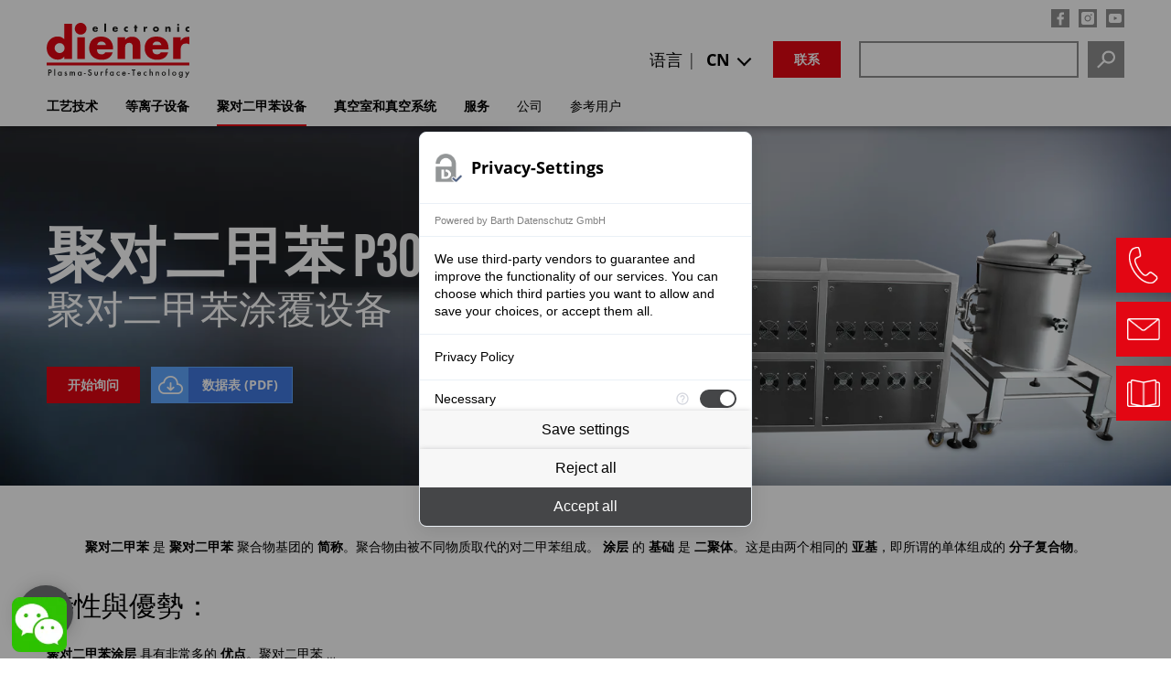

--- FILE ---
content_type: text/html; charset=utf-8
request_url: https://www.plasma.com/zh/%E8%81%9A%E5%AF%B9%E4%BA%8C%E7%94%B2%E8%8B%AF%E8%AE%BE%E5%A4%87p300/
body_size: 16748
content:
<!DOCTYPE html>
<html lang="zh">
<head>

<meta charset="utf-8">
<!-- 
	This website is powered by TYPO3 - inspiring people to share!
	TYPO3 is a free open source Content Management Framework initially created by Kasper Skaarhoj and licensed under GNU/GPL.
	TYPO3 is copyright 1998-2026 of Kasper Skaarhoj. Extensions are copyright of their respective owners.
	Information and contribution at https://typo3.org/
-->


<link rel="icon" href="/typo3conf/ext/plasma/Resources/Public/Icons/favicon.ico" type="image/vnd.microsoft.icon">
<title>聚对二甲苯涂覆设备：P300 - Plasma.com</title>
<meta http-equiv="x-ua-compatible" content="IE=edge">
<meta name="generator" content="TYPO3 CMS">
<meta name="description" content="购买/租赁聚对二甲苯设备 P300。聚对二甲苯设备，德国制造！">
<meta name="viewport" content="width=device-width, initial-scale=1">
<meta name="robots" content="index,follow">
<meta name="keywords" content="聚对二甲苯设备、聚对二甲苯层、聚对二甲苯涂层、聚对二甲苯粉末、聚对二甲苯层、聚对二甲苯处理、防水、电子设备、防水、保护层">
<meta property="og:description" content="购买/租赁聚对二甲苯设备 P300。聚对二甲苯设备，德国制造！">
<meta property="og:title" content="聚对二甲苯设备 P300">
<meta name="twitter:card" content="summary">
<meta name="apple-mobile-web-app-capable" content="no">


<link rel="stylesheet" href="/typo3temp/assets/css/35d8599a38ece6a7b4fe386ee3a50930.css?1685686471" media="all">
<link rel="stylesheet" href="/typo3conf/ext/solr/Resources/Public/StyleSheets/Frontend/results.css?1756703435" media="all">
<link rel="stylesheet" href="/typo3conf/ext/solr/Resources/Public/StyleSheets/Frontend/loader.css?1756703435" media="all">
<link rel="stylesheet" href="/typo3conf/ext/solr/Resources/Public/StyleSheets/Frontend/suggest.css?1756703435" media="all">
<link rel="stylesheet" href="/typo3conf/ext/plasma/Resources/Public/Css/news-basic.css?1658127342" media="all" ccm-load-before-consent="true">
<link rel="stylesheet" href="/typo3conf/ext/plasma/Resources/Public/Css/magnific-popup.css?1617259459" media="all" ccm-load-before-consent="true">
<link rel="stylesheet" href="/typo3conf/ext/plasma/Resources/Public/Css/basscss.css?1617259458" media="all" ccm-load-before-consent="true">
<link rel="stylesheet" href="/typo3conf/ext/plasma/Resources/Public/Css/responsive-padding.css?1617259460" media="all" ccm-load-before-consent="true">
<link rel="stylesheet" href="/typo3conf/ext/plasma/Resources/Public/Css/layout_08.css?1739512039" media="all" ccm-load-before-consent="true">
<link rel="stylesheet" href="/typo3conf/ext/plasma/Resources/Public/Css/styles_23.css?1759209532" media="all" ccm-load-before-consent="true">


<script src="/typo3conf/ext/plasma/Resources/Public/JavaScript/Src/jquery.min.js?1713358637" ccm-load-before-consent="true"></script>



</script>
   	<script src="https://consent.comply-app.com/js/app.js"></script>
	<script ccm-load-before-consent="true">
        let complyAppInitialized =
      localStorage.getItem("complyConsentManager__madeDecision") !== null ?
      JSON.parse(localStorage.getItem("complyConsentManager__madeDecision")) :
      false;
    $(document).on("DOMNodeInserted", function(e) {
      if (!complyAppInitialized) {
        const el = $(e.target);
        if (el.hasClass("comply-Menu")) {
          $("#comply-consent-manager").addClass("comply-open");
          $("body").addClass("comply-open");
          complyAppInitialized = true;
        }
      } else {
        //$(document).off("DOMNodeInserted");
      }
    });
    $(document).on("DOMNodeInserted",'#comply-consent-manager', function(e) {
        const el = $(e.target);
        if (el.hasClass("comply-Menu")) {
          $("#comply-consent-manager").addClass("comply-open");
          $("body").addClass("comply-open");
        }
    });
    $(document).on("DOMNodeRemoved",'#comply-consent-manager', function(e) {
        const el = $(e.target);
        if (el.hasClass("comply-Menu")) {
          $("#comply-consent-manager").removeClass("comply-open");
          $("body").removeClass("comply-open");
        }
    });

</script>
	<style>.comply-Menu {
  left: calc(50% - 80% / 2) !important;
  bottom: calc(50% - 100vh * 0.6 / 2) !important;
}

@media only screen and (min-width: 600px){

  .comply-Menu {
  left: calc(50% - 364px / 2) !important;
  bottom: calc(50% - 100vh * 0.6 / 2) !important;
}
  
}
.comply-Aside {
  margin-left: -1px !important;
  left: auto !important;
  bottom: auto !important;
  right: auto !important;
  border-radius: 8px !important;
}
body.comply-open{
    overflow:hidden;
  }
  #comply-consent-manager.comply-open::before{
    content:'';
    position:absolute;
    top:0;
    bottom:0;
    right:0;
    left:0;
    background:rgba(0,0,0,0.4);
  }
 #comply-consent-manager.comply-open {
    width: 100%;
    height: 100%;
}
</style>   <!-- Google Tag Manager -->
<script>(function(w,d,s,l,i){w[l]=w[l]||[];w[l].push({'gtm.start':
new Date().getTime(),event:'gtm.js'});var f=d.getElementsByTagName(s)[0],
j=d.createElement(s),dl=l!='dataLayer'?'&l='+l:'';j.async=true;j.src=
'https://www.googletagmanager.com/gtm.js?id='+i+dl;f.parentNode.insertBefore(j,f);
})(window,document,'script','dataLayer','GTM-WVQSS7X');</script>
<!-- End Google Tag Manager -->



<meta name="baidu-site-verification" content="1ho5IG0Rv5" />
<script>
var _hmt = _hmt || [];
(function() {
  var hm = document.createElement("script");
  hm.src = "https://hm.baidu.com/hm.js?8cc2e6cb22e9326894d8098b9285d201";
  var s = document.getElementsByTagName("script")[0]; 
  s.parentNode.insertBefore(hm, s);
})();
</script>


<meta name="apple-mobile-web-app-title" content="Plasma">

<meta name="application-name" content="Plasma">

<meta name="msapplication-TileColor" content="#da532c">

<meta name="msapplication-TileImage" content="/mstile-144x144.png">

<meta name="theme-color" content="#ffffff">
<link rel="profile" href="http://a9.com/-/spec/opensearch/1.1/" />
			<link rel="search"
				  type="application/opensearchdescription+xml"
				  href="https://www.plasma.com/zh/?type=7567"
				  title="Website Search"
			/>
<link rel="canonical" href="https://www.plasma.com/zh/%E8%81%9A%E5%AF%B9%E4%BA%8C%E7%94%B2%E8%8B%AF%E8%AE%BE%E5%A4%87p300/"/>

<link rel="alternate" hreflang="de-DE" href="https://www.plasma.com/paryleneanlage-p300/"/>
<link rel="alternate" hreflang="en-US" href="https://www.plasma.com/en/parylene-system-p300/"/>
<link rel="alternate" hreflang="it-IT" href="https://www.plasma.com/it/impianto-di-parylene-p300/"/>
<link rel="alternate" hreflang="fr-FR" href="https://www.plasma.com/fr/installation-parylene-p300/"/>
<link rel="alternate" hreflang="es-ES" href="https://www.plasma.com/es/sistema-parylene-p300/"/>
<link rel="alternate" hreflang="ru-RU" href="https://www.plasma.com/ru/parilenovaja-ustanovka-p300/"/>
<link rel="alternate" hreflang="zh-CN" href="https://www.plasma.com/zh/%E8%81%9A%E5%AF%B9%E4%BA%8C%E7%94%B2%E8%8B%AF%E8%AE%BE%E5%A4%87p300/"/>
<link rel="alternate" hreflang="x-default" href="https://www.plasma.com/paryleneanlage-p300/"/>
</head>
<body>
<!-- Google Tag Manager (noscript) -->
<noscript><iframe src="https://www.googletagmanager.com/ns.html?id=GTM-WVQSS7X"
height="0" width="0" style="display:none;visibility:hidden"></iframe></noscript><!-- End Google Tag Manager (noscript) --><comply-consent-manager apiKey="XQE5ZSE-RPR4XXQ-NYKR475-QJ7281F"></comply-consent-manager><header id="pageheader-new"><div class="header-inner-wrapper"><div id="logo"><a href="/zh/"><svg xmlns="http://www.w3.org/2000/svg" viewBox="0 0 307.5 117.96"><defs><style>.cls-1{fill:#e30613;}.cls-2{fill:#1d1d1b;}</style></defs><g id="plasma-surface-technology"><path class="cls-2" d="m5.53,106.28v-4.13h.65c1.89,0,2.81.67,2.81,2,0,1.43-.88,2.12-2.73,2.12h-.73Zm0,1.83h.92c2.71,0,4.44-1.51,4.44-3.89,0-1.2-.55-2.38-1.43-3.07-.85-.63-1.67-.83-3.68-.83h-2.24v13.11h1.99v-5.33Z"/><path class="cls-2" d="m18.28,113.44h-1.91v-14.33h1.91v14.33Z"/><path class="cls-2" d="m28.38,106.66c1.4,0,2.36,1.1,2.36,2.65s-.96,2.67-2.36,2.67-2.3-1.12-2.3-2.67.98-2.65,2.3-2.65Zm2.24-1.49v.96c-.83-.85-1.53-1.18-2.57-1.18-2.22,0-3.91,1.85-3.91,4.3,0,2.59,1.65,4.44,3.95,4.44,1,0,1.65-.29,2.54-1.12v.86h1.91v-8.27h-1.91Z"/><path class="cls-2" d="m42.02,107.42c-.28-.53-.55-.77-.94-.77-.33,0-.63.26-.63.59,0,.35.2.53,1.1.94,2.04.94,2.57,1.49,2.57,2.71,0,1.55-1.3,2.79-2.93,2.79-1.42,0-2.38-.67-2.97-2.04l1.63-.75c.45.83.77,1.08,1.34,1.08s.98-.35.98-.88-.12-.63-1.91-1.51c-1.22-.59-1.61-1.12-1.61-2.14,0-1.47,1.08-2.5,2.63-2.5,1.02,0,1.77.53,2.3,1.63l-1.57.85Z"/><path class="cls-2" d="m51.58,105.16v.77c.73-.77,1.16-.98,1.98-.98.92,0,1.71.43,2.22,1.22.59-.79,1.43-1.22,2.46-1.22,1.85,0,2.81,1.16,2.81,3.38v5.11h-1.91v-4.6c0-1.57-.35-2.18-1.28-2.18-1.08,0-1.55.75-1.55,2.52v4.27h-1.91v-4.58c0-1.49-.41-2.2-1.28-2.2-1.08,0-1.55.77-1.55,2.52v4.27h-1.91v-8.27h1.91Z"/><path class="cls-2" d="m71.09,106.66c1.4,0,2.36,1.1,2.36,2.65s-.96,2.67-2.36,2.67-2.3-1.12-2.3-2.67.98-2.65,2.3-2.65Zm2.24-1.49v.96c-.83-.85-1.53-1.18-2.57-1.18-2.22,0-3.91,1.85-3.91,4.3,0,2.59,1.65,4.44,3.95,4.44,1,0,1.65-.29,2.54-1.12v.86h1.91v-8.27h-1.91Z"/><path class="cls-2" d="m84.09,108.41v1.67h-3.79v-1.67h3.79Z"/><path class="cls-2" d="m95.31,103.24c-.61-1-1.06-1.3-1.97-1.3-1.08,0-1.91.71-1.91,1.63,0,.43.2.81.63,1.1.41.29.24.22,2.1.96,2.1.88,3.07,2.06,3.07,3.81,0,2.44-1.77,4.25-4.15,4.25s-3.89-1.42-4.25-3.87l2-.45c.1.79.18,1.1.37,1.43.33.63,1.08,1.02,1.89,1.02,1.24,0,2.14-.92,2.14-2.18,0-.75-.31-1.32-.9-1.73-.29-.2-.63-.37-.96-.51l-.43-.18-.41-.18-.41-.18c-1.81-.77-2.69-1.85-2.69-3.3,0-2,1.69-3.5,3.93-3.5,1.57,0,2.65.67,3.54,2.2l-1.59.96Z"/><path class="cls-2" d="m104.98,109.92c0,1.42.51,2.06,1.61,2.06s1.63-.65,1.63-2.06v-4.76h1.91v4.8c0,1.3-.24,2-.86,2.69-.67.69-1.57,1.04-2.67,1.04s-1.99-.35-2.65-1.04c-.63-.69-.86-1.4-.86-2.69v-4.8h1.91v4.76Z"/><path class="cls-2" d="m118.29,105.16v.75c.71-.75,1.16-.98,1.91-.98.59,0,.94.12,1.59.51l-.88,1.75c-.43-.31-.67-.41-1.06-.41-1.06,0-1.55.75-1.55,2.38v4.28h-1.91v-8.27h1.91Z"/><path class="cls-2" d="m129.27,113.44h-1.91v-6.49h-.69v-1.79h.69v-3.18c0-1.12.18-1.81.59-2.26.43-.49,1.3-.85,2.06-.85.51,0,.77.06,1.34.29v1.95c-.67-.33-.86-.41-1.22-.41-.67,0-.86.37-.86,1.75v2.71h2.08v1.79h-2.08v6.49Z"/><path class="cls-2" d="m140.38,106.66c1.4,0,2.36,1.1,2.36,2.65s-.96,2.67-2.36,2.67-2.3-1.12-2.3-2.67.98-2.65,2.3-2.65Zm2.24-1.49v.96c-.83-.85-1.53-1.18-2.57-1.18-2.22,0-3.91,1.85-3.91,4.3,0,2.59,1.65,4.44,3.95,4.44,1,0,1.65-.29,2.54-1.12v.86h1.91v-8.27h-1.91Z"/><path class="cls-2" d="m157.22,108.05c-.86-1.04-1.45-1.4-2.36-1.4-1.47,0-2.54,1.12-2.54,2.65s1.04,2.67,2.48,2.67c.94,0,1.49-.33,2.42-1.43v2.54c-.88.45-1.45.61-2.38.61-2.52,0-4.46-1.91-4.46-4.34s1.99-4.4,4.56-4.4c.83,0,1.51.18,2.28.57v2.54Z"/><path class="cls-2" d="m164.61,108.21c.24-.94.98-1.53,1.91-1.53.98,0,1.67.55,1.93,1.53h-3.83Zm5.8,1.55v-.51c0-2.61-1.51-4.3-3.89-4.3s-4.03,1.71-4.03,4.42,1.65,4.32,4.07,4.32c1.75,0,2.93-.73,3.93-2.42l-1.61-.9c-.77,1.24-1.28,1.61-2.24,1.61-1.22,0-2.04-.86-2.14-2.22h5.92Z"/><path class="cls-2" d="m178.92,108.41v1.67h-3.79v-1.67h3.79Z"/><path class="cls-2" d="m188.16,113.44h-1.99v-11.24h-3.01v-1.87h8v1.87h-3.01v11.24Z"/><path class="cls-2" d="m197.42,108.21c.24-.94.98-1.53,1.91-1.53.98,0,1.67.55,1.93,1.53h-3.83Zm5.8,1.55v-.51c0-2.61-1.51-4.3-3.89-4.3s-4.03,1.71-4.03,4.42,1.65,4.32,4.07,4.32c1.75,0,2.93-.73,3.93-2.42l-1.61-.9c-.77,1.24-1.28,1.61-2.24,1.61-1.22,0-2.04-.86-2.14-2.22h5.92Z"/><path class="cls-2" d="m215.58,108.05c-.87-1.04-1.46-1.4-2.36-1.4-1.47,0-2.54,1.12-2.54,2.65s1.04,2.67,2.48,2.67c.94,0,1.49-.33,2.42-1.43v2.54c-.88.45-1.46.61-2.38.61-2.52,0-4.46-1.91-4.46-4.34s1.99-4.4,4.56-4.4c.83,0,1.51.18,2.28.57v2.54Z"/><path class="cls-2" d="m223.6,99.11v6.74c.73-.65,1.36-.9,2.22-.9,1.04,0,1.93.41,2.44,1.12.41.55.55,1.16.55,2.3v5.07h-1.91v-4.89c0-1.3-.45-1.89-1.43-1.89-1.4,0-1.87.69-1.87,2.79v3.99h-1.91v-14.33h1.91Z"/><path class="cls-2" d="m236.96,105.16v.77c.75-.73,1.32-.98,2.22-.98,2.02,0,2.99,1.1,2.99,3.42v5.07h-1.91v-4.62c0-1.63-.37-2.16-1.55-2.16-1.28,0-1.75.75-1.75,2.79v3.99h-1.91v-8.27h1.91Z"/><path class="cls-2" d="m252.43,106.66c1.49,0,2.48,1.06,2.48,2.67s-.98,2.65-2.48,2.65-2.46-1.06-2.46-2.65.98-2.67,2.46-2.67Zm.02-1.71c-2.5,0-4.42,1.91-4.42,4.38s1.95,4.36,4.42,4.36,4.4-1.93,4.4-4.36-1.93-4.38-4.4-4.38Z"/><path class="cls-2" d="m264.6,113.44h-1.91v-14.33h1.91v14.33Z"/><path class="cls-2" d="m274.86,106.66c1.49,0,2.48,1.06,2.48,2.67s-.98,2.65-2.48,2.65-2.46-1.06-2.46-2.65.98-2.67,2.46-2.67Zm.02-1.71c-2.5,0-4.42,1.91-4.42,4.38s1.95,4.36,4.42,4.36,4.4-1.93,4.4-4.36-1.93-4.38-4.4-4.38Z"/><path class="cls-2" d="m288.97,106.66c1.38,0,2.32,1.08,2.32,2.63s-.92,2.69-2.3,2.69-2.3-1.04-2.3-2.65.9-2.67,2.28-2.67Zm4.15-1.49h-1.91v.94c-.67-.75-1.57-1.16-2.59-1.16-2.24,0-3.87,1.87-3.87,4.44s1.63,4.3,3.85,4.3c1.04,0,1.83-.35,2.61-1.18v1.16c0,1.73-.69,2.57-2.1,2.57-.77,0-1.51-.37-1.85-.96-.2-.33-.25-.65-.31-1.36h-1.87c.02,2.48,1.55,4.03,4.01,4.03,1.41,0,2.63-.57,3.32-1.59.55-.79.71-1.51.71-3.13v-8.08Z"/><path class="cls-2" d="m298.25,105.16h2.22l2.52,4.76,2.36-4.76h2.16l-6.58,12.78h-2.18l3.22-6.05-3.71-6.72Z"/></g><g id="electronic"><path class="cls-2" d="m110.61,14.34h-8.04c0,1.55.82,2.39,2.39,2.39.82,0,1.41-.27,1.83-.99h3.67c-.29,1.26-1.05,2.18-2.04,2.79s-2.2.9-3.44.9c-3.57,0-6.24-2.02-6.24-5.73s2.46-5.75,5.96-5.75c3.74,0,5.9,2.31,5.9,5.98v.4Zm-3.55-2.2c-.19-1.03-1.13-1.7-2.16-1.7-1.11,0-2.04.59-2.27,1.7h4.43Z"/><path class="cls-2" d="m128.09,19.08h-3.82V1.66h3.82v17.43Z"/><path class="cls-2" d="m153.59,14.34h-8.04c0,1.55.82,2.39,2.39,2.39.82,0,1.41-.27,1.83-.99h3.67c-.29,1.26-1.05,2.18-2.04,2.79s-2.2.9-3.44.9c-3.57,0-6.24-2.02-6.24-5.73s2.46-5.75,5.96-5.75c3.74,0,5.9,2.31,5.9,5.98v.4Zm-3.55-2.2c-.19-1.03-1.13-1.7-2.16-1.7-1.11,0-2.04.59-2.27,1.7h4.43Z"/><path class="cls-2" d="m175.02,11.82c-.57-.42-1.24-.76-1.97-.76-1.47,0-2.62,1.13-2.62,2.62s1.11,2.65,2.69,2.65c.67,0,1.41-.27,1.91-.73v3.23c-.84.42-1.76.61-2.69.61-3.19,0-5.86-2.37-5.86-5.63,0-3.46,2.65-5.86,6.03-5.86.88,0,1.76.21,2.52.63v3.23Z"/><path class="cls-2" d="m193.48,19.08h-3.82v-7.62h-1.24v-3.15h1.24v-3.23h3.82v3.23h2.16v3.15h-2.16v7.62Z"/><path class="cls-2" d="m212.6,10.08h.04c.73-1.32,1.99-1.91,3.49-1.91h.74v3.67c-.53-.29-1.03-.36-1.62-.36-2.12,0-2.65,1.41-2.65,3.25v4.35h-3.82v-10.77h3.82v1.76Z"/><path class="cls-2" d="m242,13.71c0,3.65-3.02,5.73-6.49,5.73s-6.49-2.06-6.49-5.73,3.02-5.75,6.49-5.75,6.49,2.08,6.49,5.75Zm-8.94,0c0,1.36.9,2.41,2.46,2.41s2.46-1.05,2.46-2.41-.9-2.44-2.46-2.44-2.46,1.11-2.46,2.44Z"/><path class="cls-2" d="m259.46,9.7h.04c.88-1.3,1.95-1.74,3.44-1.74,2.9,0,4.05,1.83,4.05,4.47v6.66h-3.82v-5.25c0-1.03.17-2.83-1.72-2.83-1.55,0-1.99,1.15-1.99,2.5v5.58h-3.82v-10.77h3.82v1.39Z"/><path class="cls-2" d="m285.48,4.18c0,1.18-.97,2.14-2.14,2.14s-2.14-.97-2.14-2.14.96-2.14,2.14-2.14,2.14.97,2.14,2.14Zm-.23,14.91h-3.82v-10.77h3.82v10.77Z"/><path class="cls-2" d="m307.45,11.82c-.57-.42-1.24-.76-1.97-.76-1.47,0-2.62,1.13-2.62,2.62s1.11,2.65,2.69,2.65c.67,0,1.41-.27,1.91-.73v3.23c-.84.42-1.76.61-2.69.61-3.19,0-5.86-2.37-5.86-5.63,0-3.46,2.65-5.86,6.03-5.86.88,0,1.76.21,2.52.63v3.23Z"/></g><g id="diener"><path class="cls-1" d="m85.92,12.64c0,6.98-5.66,12.64-12.64,12.64s-12.64-5.66-12.64-12.64S66.3,0,73.28,0s12.64,5.66,12.64,12.64Z"/><path class="cls-1" d="m27.96,43.48c5.88,0,10.63,4.75,10.63,10.73s-4.75,10.63-10.63,10.63-10.73-4.85-10.73-10.73,4.75-10.63,10.73-10.63ZM38.07,1.9v33.43c-4.13-4.23-8.56-6.09-14.55-6.09C10.21,29.24,0,39.97,0,54.1s10.32,24.97,23.62,24.97c6.29,0,10.83-2.06,14.44-6.71v5.16h16.51V1.9h-16.51Z"/><path class="cls-1" d="m82.32,77.52h-16.51V30.79h16.51v46.73Z"/><path class="cls-1" d="m108.73,47.6c.93-4.85,4.23-7.53,9.59-7.53,4.64,0,8.25,2.89,9.39,7.53h-18.98Zm34.35,9.59v-2.17c0-15.99-9.8-25.58-26-25.58s-25.48,9.9-25.48,25.17,10.63,24.76,27.13,24.76c12.38,0,20.53-5.57,23.62-16.09h-15.89c-2.06,3.2-4.13,4.44-7.94,4.44-6.81,0-10.11-3.4-10.21-10.52h34.77Z"/><path class="cls-1" d="m169.08,30.79v5.88c4.44-5.16,8.25-6.91,15.17-6.91,5.57,0,10.01,1.75,13.31,5.16,3.3,3.3,4.33,6.5,4.33,12.9v29.71h-16.51v-23.62c0-4.75-.1-5.67-1.03-7.43-1.03-2.17-3.71-3.61-6.6-3.61-5.47,0-8.67,3.51-8.67,9.59v25.07h-16.51V30.79h16.51Z"/><path class="cls-1" d="m228.3,47.6c.93-4.85,4.23-7.53,9.59-7.53,4.64,0,8.25,2.89,9.39,7.53h-18.98Zm34.35,9.59v-2.17c0-15.99-9.8-25.58-26-25.58s-25.48,9.9-25.48,25.17,10.63,24.76,27.13,24.76c12.38,0,20.53-5.57,23.62-16.09h-15.89c-2.06,3.2-4.13,4.44-7.94,4.44-6.81,0-10.11-3.4-10.21-10.52h34.77Z"/><path class="cls-1" d="m288.85,30.79v7.63c3.82-5.88,8.25-8.25,15.37-8.25,1.13,0,1.55,0,3.2.1v15.78c-2.68-1.34-4.23-1.65-7.01-1.65-7.74,0-11.55,4.44-11.55,13.1v20.01h-16.51V30.79h16.51Z"/><rect class="cls-1" y="85.42" width="307.42" height="6.02"/></g></svg></a></div><div id="header-right"><nav id="topnav" role="navigation" ><div class="share"><a href="https://www.facebook.com/Dienerelectronic" rel="noopener" target="_blank" ><span class="share facebook"></span></a><a href="https://www.instagram.com/dienerelectronic" rel="noopener" target="_blank"><span class="share instagram"></span></a><a href="https://www.youtube.com/user/Plasmaanlagen" rel="noopener" target="_blank"><span class="share youtube"></span></a></div></nav><div id="cta-search"><a class="search-mobile" href="https://www.plasma.com/zh/%E6%90%9C%E7%B4%A2/"></a><div class="tx-indexedsearch-searchbox"><div id="c67166" class="frame frame-default frame-type-list frame-layout-0"><a id="c67172"></a><div class="tx_solr container"><div class="row"><div class="col-md-12"><div class="tx-solr-search-form" id="tx_indexedsearch"><form method="get" id="tx-solr-search-form-pi-results" action="/zh/%E6%90%9C%E7%B4%A2/" data-suggest="/zh/%E6%90%9C%E7%B4%A2?type=7384" data-suggest-header="Top Results" accept-charset="utf-8"><div class="input-group tx-indexedsearch-form"><input type="text" id="tx-indexedsearch-searchbox-sword" class="tx-solr-q js-solr-q tx-solr-suggest tx-solr-suggest-focus form-control" name="tx_solr[q]" value="" /><button class="btn btn-primary tx-solr-submit" type="submit"><span class="bi bi-search"></span>
							Search
					</button></div></form></div></div></div></div></div></div><a class="btn-trans rot" href="https://www.plasma.com/zh/%E8%81%94%E7%B3%BB%E6%96%B9%E5%BC%8F-%E5%92%8C-%E8%B7%AF%E7%BA%BF/">联系</a><ul id="language_menu_wrapper-new"><li class="inline-block">
							语言 |
							<div class="cur-lang-wrap"><span class="cur-lang">
									
										
									
										
									
										
									
										
									
										
									
										
									
										
											CN
										
									
								</span><ul id="language_menu_new" class="language-menu_new"><li class="  pr1"><a href="/paryleneanlage-p300/" hreflang="de-DE" title="Deutsch"><span>DE</span></a></li><li class="  pr1"><a href="/en/parylene-system-p300/" hreflang="en-US" title="english"><span>EN</span></a></li><li class="  pr1"><a href="/it/impianto-di-parylene-p300/" hreflang="it-IT" title="italienisch"><span>IT</span></a></li><li class="  pr1"><a href="/fr/installation-parylene-p300/" hreflang="fr-FR" title="französisch"><span>FR</span></a></li><li class="  pr1"><a href="/es/sistema-parylene-p300/" hreflang="es-ES" title="spanisch"><span>ES</span></a></li><li class="  pr1"><a href="/ru/parilenovaja-ustanovka-p300/" hreflang="ru-RU" title="russisch"><span>RU</span></a></li><li class="active  pr1"><a href="/zh/%E8%81%9A%E5%AF%B9%E4%BA%8C%E7%94%B2%E8%8B%AF%E8%AE%BE%E5%A4%87p300/" hreflang="zh-CN" title="chinesisch"><span>CN</span></a></li></ul></div></li></ul></div></div></div><div class="header-inner-wrapper"><nav role="navigation" id="megamenu-new"><button class="mobile-navigation"><span></span></button><ul class="level-1"><li class="hassub">工艺技术<ul class="level-2"><li><a href="/zh/%E4%BB%80%E4%B9%88%E6%98%AF%E7%AD%89%E7%A6%BB%E5%AD%90%E4%BD%93/">什么是等离子体？</a></li><li class="hassub"><a href="/zh/%E5%B7%A5%E8%89%BA%E6%8A%80%E6%9C%AF/%E7%AD%89%E7%A6%BB%E5%AD%90%E4%BD%93%E6%8A%80%E6%9C%AF/">等离子体技术</a><ul class="level-3"><li><a href="/zh/%E4%BD%BF%E7%94%A8-%E7%AD%89%E7%A6%BB%E5%AD%90%E4%BD%93-%E6%B8%85%E6%B4%97/">使用等离子体进行清洗</a></li><li><a href="/zh/%E4%BD%BF%E7%94%A8-%E7%AD%89%E7%A6%BB%E5%AD%90%E4%BD%93-%E8%BF%9B%E8%A1%8C%E6%B4%BB%E5%8C%96/">使用等离子体进行活化</a></li><li><a href="/zh/%E4%BD%BF%E7%94%A8-%E7%AD%89%E7%A6%BB%E5%AD%90%E4%BD%93-%E8%BF%9B%E8%A1%8C%E6%B6%82%E8%A6%86/">使用等离子体进行涂覆</a></li><li><a href="/zh/%E4%BD%BF%E7%94%A8-%E7%AD%89%E7%A6%BB%E5%AD%90%E4%BD%93-%E8%BF%9B%E8%A1%8C%E8%9A%80%E5%88%BB/">使用等离子体进行蚀刻</a></li></ul></li><li><a href="/zh/%E4%BD%8E%E5%8E%8B%E7%AD%89%E7%A6%BB%E5%AD%90%E4%BD%93/">低压等离子体</a></li><li><a href="/zh/%E5%B8%B8%E5%8E%8B%E7%AD%89%E7%A6%BB%E5%AD%90%E4%BD%93/">常压等离子体</a></li><li><a href="/zh/%E5%AF%B9%E6%AF%94%E8%A1%A8-%E4%BD%8E%E5%8E%8B-%E5%AF%B9%E6%AF%94-%E5%B8%B8%E5%8E%8B%E7%AD%89%E7%A6%BB%E5%AD%90%E4%BD%93/">ND/AD 等离子体的对比表</a></li><li><a href="/zh/%E7%9C%9F%E7%A9%BA%E6%8A%80%E6%9C%AF/">真空技术</a></li><li><a href="/zh/%E8%81%9A%E5%AF%B9%E4%BA%8C%E7%94%B2%E8%8B%AF%E6%8A%80%E6%9C%AF/">聚对二甲苯技术</a></li><li><a href="/zh/%E5%BA%94%E7%94%A8%E7%A4%BA%E4%BE%8B/">应用示例</a></li><li class="hassub"><a href="/zh/%E5%BA%94%E7%94%A8%E8%A1%8C%E4%B8%9A/">工业中的等离子体</a><ul class="level-3"><li><a href="/zh/%E9%95%BF%E6%9C%9F%E7%A8%B3%E5%AE%9A%E7%9A%84%E7%94%B5%E6%B1%A0%E6%A8%A1%E5%9D%97/">长期稳定的电池模块</a></li><li><a href="/zh/%E7%94%A8%E4%BA%8E%E7%A1%85%E7%83%B7%E5%8C%96%E7%9A%84cvd%E8%AE%BE%E5%A4%87/">CVD – 硅烷化</a></li><li><a href="/zh/%E4%BD%BF%E7%94%A8%E7%AD%89%E9%9B%A2%E5%AD%90%E9%AB%94%E5%AF%A6%E7%8F%BE%E6%9B%B4%E5%A5%BD%E7%9A%84%E7%B2%98%E5%90%88%E5%92%8C%E6%8E%A5%E5%90%88%E6%95%88%E6%9E%9C/">黏合/接合</a></li><li><a href="/zh/%E6%B1%BD%E8%BD%A6%E6%8A%80%E6%9C%AF%E4%B8%AD%E7%9A%84%E7%AD%89%E7%A6%BB%E5%AD%90%E4%BD%93/">汽车技术</a></li><li><a href="/zh/%E7%AD%89%E7%A6%BB%E5%AD%90%E4%BD%93-%E6%B6%88%E8%B4%B9%E5%93%81/">消费品</a></li><li><a href="/zh/%E5%8C%BB%E7%96%97%E6%8A%80%E6%9C%AF%E4%B8%AD%E7%9A%84%E7%AD%89%E7%A6%BB%E5%AD%90%E4%BD%93/">医疗技术</a></li><li><a href="/zh/%E5%A4%AA%E9%98%B3%E8%83%BD%E6%8A%80%E6%9C%AF%E4%B8%AD%E7%9A%84%E7%AD%89%E7%A6%BB%E5%AD%90%E4%BD%93/">太阳能技术</a></li><li><a href="/zh/%E7%BA%BA%E7%BB%87%E8%A1%8C%E4%B8%9A%E4%B8%AD%E7%9A%84%E7%AD%89%E7%A6%BB%E5%AD%90%E4%BD%93/">纺织行业</a></li><li><a href="/zh/%E9%92%9F%E8%A1%A8%E7%8F%A0%E5%AE%9D%E8%A1%8C%E4%B8%9A%E4%B8%AD%E7%9A%84%E7%AD%89%E7%A6%BB%E5%AD%90%E4%BD%93/">钟表/珠宝行业</a></li><li><a href="/zh/%E5%8C%85%E8%A3%85%E8%A1%8C%E4%B8%9A%E4%B8%AD%E7%9A%84%E7%AD%89%E7%A6%BB%E5%AD%90%E4%BD%93/">包装行业</a></li></ul></li><li><a href="/zh/%E7%AD%89%E7%A6%BB%E5%AD%90%E4%BD%93%E6%8A%80%E6%9C%AF%E8%AF%8D%E6%B1%87%E8%A1%A8/">词汇表</a></li></ul></li><li class="hassub">等离子设备<ul class="level-2"><li class="hassub"><a href="/zh/%E4%BD%8E%E5%8E%8B%E7%AD%89%E7%A6%BB%E5%AD%90%E8%AE%BE%E5%A4%87/">低压等离子设备</a><ul class="level-3"><li><a href="/zh/%E4%BD%8E%E4%BA%8E%E7%AD%89%E7%A6%BB%E5%AD%90%E4%BD%93-zepto/">Zepto</a></li><li><a href="/zh/%E4%BD%8E%E5%8E%8B%E7%AD%89%E7%A6%BB%E5%AD%90%E4%BD%93-atto/">Atto</a></li><li><a href="/zh/%E4%BD%8E%E5%8E%8B%E7%AD%89%E7%A6%BB%E5%AD%90%E4%BD%93-femto/">Femto</a></li><li><a href="/zh/%E4%BD%8E%E5%8E%8B%E7%AD%89%E7%A6%BB%E5%AD%90%E4%BD%93-pico/">Pico</a></li><li><a href="/zh/%E4%BD%8E%E5%8E%8B%E7%AD%89%E7%A6%BB%E5%AD%90%E4%BD%93-nano/">Nano</a></li><li><a href="/zh/%E4%BD%8E%E5%8E%8B%E7%AD%89%E7%A6%BB%E5%AD%90%E4%BD%93-tetra-30/">Tetra 30</a></li><li><a href="/zh/%E4%BD%8E%E5%8E%8B%E7%AD%89%E7%A6%BB%E5%AD%90%E4%BD%93-tetra-45/">Tetra 45</a></li><li><a href="/zh/%E4%BD%8E%E5%8E%8B%E7%AD%89%E7%A6%BB%E5%AD%90%E4%BD%93-tetra-100/">Tetra 100</a></li><li><a href="/zh/%E4%BD%8E%E5%8E%8B%E7%AD%89%E7%A6%BB%E5%AD%90%E4%BD%93-tetra-150/">Tetra 150</a></li><li><a href="/zh/%E4%BD%8E%E5%8E%8B%E7%AD%89%E7%A6%BB%E5%AD%90%E4%BD%93-tetra-320r/">Tetra 320R</a></li><li><a href="/zh/%E4%BD%8E%E5%8E%8B%E7%AD%89%E7%A6%BB%E5%AD%90%E4%BD%93-tetra-2800/">Tetra 2800</a></li><li><a href="/zh/%E7%AD%89%E7%A6%BB%E5%AD%90%E7%B2%89%E6%9C%AB%E8%AE%BE%E5%A4%87/">等离子粉末设备</a></li><li><a href="/zh/%E4%BA%8C%E6%89%8B%E4%BD%8E%E5%8E%8B%E7%AD%89%E7%A6%BB%E5%AD%90%E8%AE%BE%E5%A4%87/">二手低压等离子设备</a></li></ul></li><li class="hassub"><a href="/zh/%E5%B8%B8%E5%8E%8B%E7%AD%89%E7%A6%BB%E5%AD%90%E7%B3%BB%E7%BB%9F-plasmabeam-%E6%A6%82%E8%A7%88/">常压等离子设备</a><ul class="level-3"><li><a href="/zh/%E5%B8%B8%E5%8E%8B%E7%AD%89%E7%A6%BB%E5%AD%90%E7%B3%BB%E7%BB%9F-plasmabeam-%E6%A6%82%E8%A7%88/">常压等离子技术</a></li><li><a href="/zh/%E5%B8%B8%E5%8E%8B%E7%AD%89%E7%A6%BB%E5%AD%90%E4%BD%93-plasmabeam-%E6%A0%87%E5%87%86/">标准 PlasmaBeam</a></li><li><a href="/zh/%E5%B8%B8%E5%8E%8B%E7%AD%89%E7%A6%BB%E5%AD%90%E4%BD%93-plasmabeam-pc/">PlasmaBeam PC</a></li><li><a href="/zh/%E5%B8%B8%E5%8E%8B%E7%AD%89%E7%A6%BB%E5%AD%90%E4%BD%93-plasmabeam-duo/">PlasmaBeam Duo</a></li><li><a href="/zh/plasmabeam-rt/">PlasmaBeam RT</a></li><li><a href="/zh/%E5%B8%B8%E5%8E%8B%E7%AD%89%E7%A6%BB%E5%AD%90%E4%BD%93-plasma-apc-500/">等离子体 APC 500</a></li><li><a href="/zh/%E5%B8%B8%E5%8E%8B%E7%AD%89%E7%A6%BB%E5%AD%90%E4%BD%93-plasma-apc-500-duo/">Plasma APC 500 Duo</a></li><li><a href="/zh/%E5%B8%B8%E5%8E%8B%E7%AD%89%E7%A6%BB%E5%AD%90%E4%BD%93-plasmabeam-mini/">PlasmaBeam Mini</a></li><li><a href="/zh/%E5%B8%B8%E5%8E%8B%E7%AD%89%E7%A6%BB%E5%AD%90%E4%BD%93-plasmabeam-quattro/">PlasmaBeam Quattro</a></li><li><a href="/zh/%E5%B8%B8%E5%8E%8B%E7%AD%89%E7%A6%BB%E5%AD%90%E4%BD%93-plasmabeam-oem/">PlasmaBeam OEM</a></li><li><a href="/zh/%E5%B8%B8%E5%8E%8B%E7%AD%89%E7%A6%BB%E5%AD%90%E8%AE%BE%E5%A4%87/%E4%BB%8B%E8%B4%A8%E9%98%BB%E6%8C%A1%E6%94%BE%E7%94%B5-%E7%93%B7%E7%A3%9A/">介质阻挡放电 瓷磚</a></li><li><a href="/zh/%E5%B8%B8%E5%8E%8B%E7%AD%89%E7%A6%BB%E5%AD%90%E8%AE%BE%E5%A4%87/dbd-%E7%9F%B3%E8%8B%B1%E7%8E%BB%E7%92%83%E7%AE%A1-565/">DBD 石英玻璃管 565</a></li></ul></li><li><a href="/zh/%E7%94%9F%E4%BA%A7%E7%AD%89%E7%A6%BB%E5%AD%90%E7%B3%BB%E7%BB%9F/">生产等离子系统 / 特殊系统</a></li><li class="hassub"><a href="/zh/%E7%94%A8%E4%BA%8E%E7%AD%89-%E7%AD%89%E7%A6%BB%E5%AD%90%E7%B3%BB%E7%BB%9F%E7%9A%84-%E9%85%8D%E4%BB%B6/">配件</a><ul class="level-3"><li><a href="/zh/%E7%94%A8%E4%BA%8E%E7%AD%89-%E7%AD%89%E7%A6%BB%E5%AD%90%E7%B3%BB%E7%BB%9F%E7%9A%84-%E9%85%8D%E4%BB%B6/">配件</a></li><li><a href="/zh/%E6%B8%AC%E8%A9%A6%E6%B2%B9%E5%A2%A8%E5%92%8C%E6%8C%87%E7%A4%BA%E5%8A%91/">測試油墨和指示劑</a></li><li><a href="/zh/%E7%AD%89%E7%A6%BB%E5%AD%90%E4%BD%93%E6%8C%87%E7%A4%BA%E5%89%82/">等离子体指示剂</a></li><li><a href="/zh/%E6%8E%A7%E5%88%B6%E7%B3%BB%E7%BB%9F-%E7%AD%89%E7%A6%BB%E5%AD%90%E8%AE%BE%E5%A4%87/">控制系统</a></li><li><a href="/zh/%E7%AD%89%E7%A6%BB%E5%AD%90%E8%AE%BE%E5%A4%87%E5%8F%91%E7%94%9F%E5%99%A8/">发生器</a></li><li><a href="/zh/%E7%AD%89%E7%A6%BB%E5%AD%90%E4%BD%93%E6%B8%85%E6%B4%97%E6%BA%90/">清洗源</a></li></ul></li></ul></li><li class="hassub act">聚对二甲苯设备<ul class="level-2"><li class="hassub act"><a href="/zh/%E8%81%9A%E5%AF%B9%E4%BA%8C%E7%94%B2%E8%8B%AF%E6%B6%82%E8%A6%86%E8%AE%BE%E5%A4%87/">聚对二甲苯涂覆设备</a><ul class="level-3"><li><a href="/zh/%E8%81%9A%E5%AF%B9%E4%BA%8C%E7%94%B2%E8%8B%AF%E8%AE%BE%E5%A4%87p6/">聚对二甲苯设备 P6</a></li><li><a href="/zh/%E8%81%9A%E5%AF%B9%E4%BA%8C%E7%94%B2%E8%8B%AF%E6%B6%82%E8%A6%86%E8%AE%BE%E5%A4%87/%E8%81%9A%E5%AF%B9%E4%BA%8C%E7%94%B2%E8%8B%AF%E8%AE%BE%E5%A4%87-p17/">聚对二甲苯设备 P17</a></li><li><a href="/zh/%E8%81%9A%E5%AF%B9%E4%BA%8C%E7%94%B2%E8%8B%AF%E6%B6%82%E8%A6%86%E8%AE%BE%E5%A4%87/%E8%81%9A%E5%AF%B9%E4%BA%8C%E7%94%B2%E8%8B%AF%E8%AE%BE%E5%A4%87-p35/">聚对二甲苯设备 P35</a></li><li><a href="/zh/%E8%81%9A%E5%AF%B9%E4%BA%8C%E7%94%B2%E8%8B%AF%E8%AE%BE%E5%A4%87p120d/">聚对二甲苯设备 P120D</a></li><li><a href="/zh/%E8%81%9A%E5%AF%B9%E4%BA%8C%E7%94%B2%E8%8B%AF%E8%AE%BE%E5%A4%87p260/">聚对二甲苯设备 P260</a></li><li class="cur"><a href="/zh/%E8%81%9A%E5%AF%B9%E4%BA%8C%E7%94%B2%E8%8B%AF%E8%AE%BE%E5%A4%87p300/">聚对二甲苯设备 P300</a></li><li><a href="/zh/%E4%BA%8C%E6%89%8B%E8%81%9A%E5%AF%B9%E4%BA%8C%E7%94%B2%E8%8B%AF%E8%AE%BE%E5%A4%87/">二手聚对二甲苯设备</a></li></ul></li></ul></li><li class="hassub">真空室和真空系统<ul class="level-2"><li><a href="/zh/%E9%93%9D%E5%88%B6%E7%9C%9F%E7%A9%BA%E8%85%94%E5%AE%A4/">真空腔室</a></li><li><a href="/zh/%E7%9C%9F%E7%A9%BA%E7%B3%BB%E7%BB%9F-%E7%9C%9F%E7%A9%BA%E5%B9%B2%E7%87%A5%E6%9C%BA/">真空系统</a></li><li><a href="/zh/%E7%9C%9F%E7%A9%BA%E5%B9%B2%E7%87%A5%E5%AE%A4/">真空干燥室</a></li><li><a href="/zh/%E7%9C%9F%E7%A9%BA%E6%B3%B5/">真空泵</a></li></ul></li><li class="hassub">服务<ul class="level-2"><li><a href="/zh/%E6%9C%8D%E5%8A%A1%E4%B8%8E%E7%BB%B4%E6%8A%A4/">服务与维护</a></li><li><a href="/zh/diener-%E6%9C%89%E5%81%BF%E5%A4%84%E7%90%86/">有偿处理</a></li><li><a href="/zh/%E6%B4%81%E5%87%80%E5%AE%A4/">洁净室</a></li><li><a href="/zh/%E5%B7%A5%E8%89%BA%E5%BC%80%E5%8F%91/">工艺开发</a></li></ul></li><li class="hassub">公司<ul class="level-2"><li><a href="/zh/%E5%85%B3%E4%BA%8E%E6%88%91%E4%BB%AC/">关于我们</a></li><li><a href="/zh/%E5%B1%95%E4%BC%9A%E6%97%A5%E6%9C%9F/">展会日期</a></li><li><a href="/zh/%E5%9C%B0%E7%82%B9-%E4%BB%A3%E8%A1%A8/">地点/代表</a></li><li><a href="/zh/%E8%81%94%E7%B3%BB%E6%96%B9%E5%BC%8F-%E5%92%8C-%E8%B7%AF%E7%BA%BF/">联系方式/路线</a></li><li><a href="/zh/%E4%B8%8B%E8%BD%BD/">下载</a></li></ul></li><li><a href="/zh/%E5%8F%82%E8%80%83%E7%94%A8%E6%88%B7%E7%BB%8F%E9%AA%8C/">参考用户</a></li><li class="mobil-social"><a href="https://www.facebook.com/Dienerelectronic" rel="noopener" target="_blank" ><span class="share facebook"></span></a><a href="https://www.instagram.com/dienerelectronic" rel="noopener" target="_blank"><span class="share instagram"></span></a><a href="https://www.youtube.com/user/Plasmaanlagen" rel="noopener" target="_blank"><span class="share youtube"></span></a></li></ul></nav></div></header><div class="sidebar-sticky"><div class="sidebar-wrapper"><div class="phone flyout"><p><span class="bold">Hotline </span><a href="tel:+497458999310">+49 7458 99931 - 0</a><br/><span class="bold">Service </span><a href="tel:+49745899931200">+49 7458 99931 - 200</a></p></div><div class="mail flyout"><p><a href="mailto:info@plasma.com" onclick="gtag('event', 'Click', { 'event_category': 'Emailinfo' });">info@plasma.com</a><br/><a href="mailto:service@plasma.com" onclick="gtag('event', 'Click', { 'event_category': 'Emailservice' });">service@plasma.com</a></p></div><div class="download flyout"><p><a class="download-link" href="/zh/%E4%B8%8B%E8%BD%BD/">下载信息资料</a></p></div></div></div><div class="wechat-wrapper"><div id="c67988" class="frame frame-default frame-type-image frame-layout-0"><div class="ce-image ce-center ce-above"><div class="ce-gallery" data-ce-columns="1" data-ce-images="1"><div class="ce-outer"><div class="ce-inner"><div class="ce-row"><div class="ce-column"><figure class="image"><a href="https://www.plasma.com/index.php?eID=dumpFile&amp;t=f&amp;f=8222&amp;token=888ce87adfdd48a66d9453b6a0736cf658884dcf"><picture><source srcset="https://www.plasma.com/index.php?eID=dumpFile&amp;t=p&amp;p=80795&amp;token=f723b6d06e30b943d11c27b7e0dc7dc3ac6e59f2" type="image/webp" media="(min-width: 1200px)"><source srcset="https://www.plasma.com/index.php?eID=dumpFile&amp;t=p&amp;p=80796&amp;token=83692dbb0db92216f2c5d7d4cf5a9c897be95960, https://www.plasma.com/index.php?eID=dumpFile&amp;t=p&amp;p=80797&amp;token=a109505c5e2764c8a04e1abbe2ba4311b4882cca 2x" type="image/webp" media="(min-width: 992px)"><source srcset="https://www.plasma.com/index.php?eID=dumpFile&amp;t=p&amp;p=80798&amp;token=94704b4e13247b8c9d0ae3ab561530cde21f9320, https://www.plasma.com/index.php?eID=dumpFile&amp;t=p&amp;p=80799&amp;token=41a58e71ca9cd41f29906c64b6f798da3d1617cf 2x" type="image/webp" media="(min-width: 768px)"><source srcset="https://www.plasma.com/index.php?eID=dumpFile&amp;t=p&amp;p=80798&amp;token=94704b4e13247b8c9d0ae3ab561530cde21f9320, https://www.plasma.com/index.php?eID=dumpFile&amp;t=p&amp;p=80799&amp;token=41a58e71ca9cd41f29906c64b6f798da3d1617cf 2x" type="image/webp" media="(min-width: 577px)"><source srcset="https://www.plasma.com/index.php?eID=dumpFile&amp;t=p&amp;p=80800&amp;token=c016f943e0f5c7ccac0449b41938d25cdd8b6b8b, https://www.plasma.com/index.php?eID=dumpFile&amp;t=p&amp;p=80801&amp;token=8e1bb54717529bc836e6cca1a6d5cde0d1d808b2 2x" type="image/webp" media="(max-width: 576px)"><source srcset="https://www.plasma.com/index.php?eID=dumpFile&amp;t=p&amp;p=80802&amp;token=c292b1171267864996f06ab661a46d323dcbe41f" type="image/jpeg" media="(min-width: 1200px)"><source srcset="https://www.plasma.com/index.php?eID=dumpFile&amp;t=p&amp;p=80803&amp;token=9727b9e3f721e7fd99bd3639505f4cf64a5dc801, https://www.plasma.com/index.php?eID=dumpFile&amp;t=p&amp;p=80804&amp;token=60f65a1827736caeb40d0f9570fa5cbbfa613731 2x" type="image/jpeg" media="(min-width: 992px)"><source srcset="https://www.plasma.com/index.php?eID=dumpFile&amp;t=p&amp;p=80805&amp;token=6e0d19989d963c968f4aaabcb5f7450ca118960b, https://www.plasma.com/index.php?eID=dumpFile&amp;t=p&amp;p=80806&amp;token=3a9a5644697ddcd133900629954c16ef749345ca 2x" type="image/jpeg" media="(min-width: 768px)"><source srcset="https://www.plasma.com/index.php?eID=dumpFile&amp;t=p&amp;p=80805&amp;token=6e0d19989d963c968f4aaabcb5f7450ca118960b, https://www.plasma.com/index.php?eID=dumpFile&amp;t=p&amp;p=80806&amp;token=3a9a5644697ddcd133900629954c16ef749345ca 2x" type="image/jpeg" media="(min-width: 577px)"><source srcset="https://www.plasma.com/index.php?eID=dumpFile&amp;t=p&amp;p=80807&amp;token=367de06def1e9597e54e4d67e54a1a280a7d6332, https://www.plasma.com/index.php?eID=dumpFile&amp;t=p&amp;p=80808&amp;token=185d8919acccf95c9ab68d619cea8fa96b7eca5d 2x" type="image/jpeg" media="(max-width: 576px)"><!---Fallback---><img class="image-embed-item" src="https://www.plasma.com/index.php?eID=dumpFile&amp;t=f&amp;f=8220&amp;token=d7ce46e99da1c706828c7f53c584f2ba1e4fdd98" alt="" title="" loading="lazy" width="99" height="99"></picture></a></figure></div></div></div></div></div></div></div></div><div id="inhalt" class="pt1"><!--TYPO3SEARCH_begin--><main><div class="stage stage-product stage-n alignh-l alignv-c stage-bright" id="stage-70546"><div class="stage-content"><div class="stage-img-wrap"><picture><source srcset="/fileadmin/_processed_/4/2/csm_ND-BG_02_f971235837.webp" type="image/webp" media="(min-width: 1200px)"><source srcset="/fileadmin/_processed_/4/2/csm_ND-BG_02_b96bdaa1d9.webp, /fileadmin/_processed_/4/2/csm_ND-BG_02_4fb83e8ab0.webp 2x" type="image/webp" media="(min-width: 992px)"><source srcset="/fileadmin/_processed_/4/2/csm_ND-BG_02_e7a58d054d.webp, /fileadmin/_processed_/4/2/csm_ND-BG_02_85d32edf2f.webp 2x" type="image/webp" media="(min-width: 768px)"><source srcset="/fileadmin/_processed_/3/1/csm_ND-BG_mobile_a18e3673d5.webp, /fileadmin/_processed_/3/1/csm_ND-BG_mobile_1f2f10bbd6.webp 2x" type="image/webp" media="(min-width: 577px)"><source srcset="/fileadmin/_processed_/3/1/csm_ND-BG_mobile_3564c51d6e.webp, /fileadmin/_processed_/3/1/csm_ND-BG_mobile_08b8afaf13.webp 2x" type="image/webp" media="(max-width: 576px)"><source srcset="/fileadmin/_processed_/4/2/csm_ND-BG_02_d6f613769c.jpeg" type="image/jpeg" media="(min-width: 1200px)"><source srcset="/fileadmin/_processed_/4/2/csm_ND-BG_02_74e531b2c1.jpeg, /fileadmin/_processed_/4/2/csm_ND-BG_02_ce03441308.jpeg 2x" type="image/jpeg" media="(min-width: 992px)"><source srcset="/fileadmin/_processed_/4/2/csm_ND-BG_02_1f560879c9.jpeg, /fileadmin/_processed_/4/2/csm_ND-BG_02_abcd686439.jpeg 2x" type="image/jpeg" media="(min-width: 768px)"><source srcset="/fileadmin/_processed_/3/1/csm_ND-BG_mobile_054ec645e4.jpeg, /fileadmin/_processed_/3/1/csm_ND-BG_mobile_da10f8a14f.jpeg 2x" type="image/jpeg" media="(min-width: 577px)"><source srcset="/fileadmin/_processed_/3/1/csm_ND-BG_mobile_bc9a7ad336.jpeg, /fileadmin/_processed_/3/1/csm_ND-BG_mobile_3f80b1f0b8.jpeg 2x" type="image/jpeg" media="(max-width: 576px)"><!---Fallback---><img fetchpriority="high" class="image-embed-item" src="/fileadmin/user_upload/Stages/ND-BG_02.jpg" width="1920" height="1080" alt="" /></picture></div><div class="headline"><h1>
			
    			聚对二甲苯 P300
			
			
			</h1><h2>聚对二甲苯涂覆设备</h2><a href="/zh/%E8%81%94%E7%B3%BB%E6%96%B9%E5%BC%8F-%E5%92%8C-%E8%B7%AF%E7%BA%BF/" class="btn-trans rot">
					
    					开始询问
					
				</a>
			
			&nbsp;
				<a href="/fileadmin/user_upload/Downloads/Parylene/Parylene_P300_EN.pdf" class="btn-trans bt-download">数据表 (PDF)</a></div><div class="product-image"><a href="/fileadmin/user_upload/Produkte/Parylene/Parylene-P300.png" title="" class="image-link"><picture><source srcset="/fileadmin/_processed_/d/5/csm_Parylene-P300_d8da42eb9c.webp" type="image/webp" media="(min-width: 1200px)"><source srcset="/fileadmin/_processed_/d/5/csm_Parylene-P300_29c7c81e9b.webp, /fileadmin/_processed_/d/5/csm_Parylene-P300_eb8d2a91a2.webp 2x" type="image/webp" media="(min-width: 992px)"><source srcset="/fileadmin/_processed_/d/5/csm_Parylene-P300_1e14c70a9b.webp, /fileadmin/_processed_/d/5/csm_Parylene-P300_cb97d53e87.webp 2x" type="image/webp" media="(min-width: 768px)"><source srcset="/fileadmin/_processed_/d/5/csm_Parylene-P300_1e14c70a9b.webp, /fileadmin/_processed_/d/5/csm_Parylene-P300_cb97d53e87.webp 2x" type="image/webp" media="(min-width: 577px)"><source srcset="/fileadmin/_processed_/d/5/csm_Parylene-P300_5753f28085.webp, /fileadmin/_processed_/d/5/csm_Parylene-P300_b930b5ddb1.webp 2x" type="image/webp" media="(max-width: 576px)"><source srcset="/fileadmin/_processed_/d/5/csm_Parylene-P300_b36dd74db5.jpeg" type="image/jpeg" media="(min-width: 1200px)"><source srcset="/fileadmin/_processed_/d/5/csm_Parylene-P300_2f7250bc26.jpeg, /fileadmin/_processed_/d/5/csm_Parylene-P300_6041d57274.jpeg 2x" type="image/jpeg" media="(min-width: 992px)"><source srcset="/fileadmin/_processed_/d/5/csm_Parylene-P300_dca92fc76a.jpeg, /fileadmin/_processed_/d/5/csm_Parylene-P300_17f3be67f4.jpeg 2x" type="image/jpeg" media="(min-width: 768px)"><source srcset="/fileadmin/_processed_/d/5/csm_Parylene-P300_dca92fc76a.jpeg, /fileadmin/_processed_/d/5/csm_Parylene-P300_17f3be67f4.jpeg 2x" type="image/jpeg" media="(min-width: 577px)"><source srcset="/fileadmin/_processed_/d/5/csm_Parylene-P300_97e6f3c53d.jpeg, /fileadmin/_processed_/d/5/csm_Parylene-P300_7f82238182.jpeg 2x" type="image/jpeg" media="(max-width: 576px)"><!---Fallback---><img class="image-embed-item" loading="lazy" src="/fileadmin/user_upload/Produkte/Parylene/Parylene-P300.png" width="786" height="524" alt="" /></picture></a></div></div></div><div class="outer-wrapper frame-default frame-layout-0"><div class="inner-wrapper clearfix"><div class="col col-12 center"><div id="c23216" class="frame frame-default frame-type-textmedia frame-layout-0 frame-space-before-large"><a id="c64889"></a><div class="ce-textpic ce-center ce-above"><div class="ce-bodytext"><p><strong>聚对二甲苯&nbsp;</strong>是&nbsp;<strong>聚对二甲苯&nbsp;</strong>聚合物基团的&nbsp;<strong>简称</strong>。聚合物由被不同物质取代的对二甲苯组成。&nbsp;<strong>涂层&nbsp;</strong>的&nbsp;<strong>基础&nbsp;</strong>是&nbsp;<strong>二聚体</strong>。这是由两个相同的&nbsp;<strong>亚基</strong>，即所谓的单体组成的&nbsp;<strong>分子复合物</strong>。</p></div></div></div></div><div class="col col-12 sm-col-6 sm-pr2"><div id="c25047" class="frame frame-default frame-type-textmedia frame-layout-0"><a id="c64887"></a><div class="ce-textpic ce-center ce-above"><div class="ce-bodytext"><h3>特性與優勢：</h3><p><strong>聚对二甲苯涂层</strong>&nbsp;具有非常多的&nbsp;<strong>优点</strong>。聚对二甲苯 …</p><ul><li>&nbsp;<strong>完全合规</strong>：即也适用于复杂的基材轮廓，例如锋利的边缘、钻孔或盲孔</li><li>从层厚度约为 0.5 µm 时起就已经&nbsp;<strong>无针孔&nbsp;</strong> (“pinhole-free”)。</li><li><strong>化学不可溶&nbsp;</strong>并且耐抗诸多化学物质。</li><li>对湿气和化学物质具有&nbsp;<strong>非常好的阻隔特性&nbsp;</strong>。</li><li>具有&nbsp;<strong>较高的介电击穿强度</strong>。</li><li>具有&nbsp;<strong>干润滑特性&nbsp;</strong>（较低的&nbsp;摩擦系数）。</li><li>具有&nbsp;<strong>疏水性</strong>：&nbsp;<strong>H2O 的接触角</strong>&nbsp;介于 92 ° 和 98 ° 之间。</li><li>在可见&nbsp;<strong>波长范围&nbsp;</strong>内（取决于类型）的 90％ 到 96％ 之间是透明的。</li><li>具有&nbsp;<strong>生物相容性</strong>：可以沉积 C 和 N 型聚对二甲苯，可以根据 USP Class VI、ISO 10993 和 FDA 进行认证。</li></ul></div></div></div></div><div class="col col-12 sm-col-6 sm-pl2"></div></div></div><div id="c23213" class="frame frame-default frame-type-text frame-layout-0 frame-space-after-extra-large"><a id="c64892"></a><p class="text-center"><a href="/zh/%E8%81%94%E7%B3%BB%E6%96%B9%E5%BC%8F-%E5%92%8C-%E8%B7%AF%E7%BA%BF/" class="btn-trans rot">开始询问</a></p></div><div class="outer-wrapper frame-default frame-layout-0"><div class="inner-wrapper clearfix"><div id="c23193" class="frame frame-default frame-type-header frame-layout-0 frame-space-before-extra-large frame-space-after-medium"><a id="c64893"></a><header><h2 class="">
                技术数据
            </h2></header></div><div id="c23194" class="frame frame-akkordeon frame-type-textmedia frame-layout-0"><a id="c64894"></a><header><h4 class="">
                涂覆材料
            </h4></header><div class="ce-textpic ce-right ce-intext"><div class="ce-bodytext"><ul><li>聚对二甲苯 N, C, D, F-VT4</li></ul></div></div></div><div id="c23195" class="frame frame-akkordeon frame-type-textmedia frame-layout-0"><a id="c64895"></a><header><h4 class="">
                可能的层厚度
            </h4></header><div class="ce-textpic ce-center ce-above"><div class="ce-bodytext"><ul><li>0.05 至 100 微米</li></ul></div></div></div><div id="c23196" class="frame frame-akkordeon frame-type-textmedia frame-layout-0"><a id="c64896"></a><header><h4 class="">
                尺寸
            </h4></header><div class="ce-textpic ce-center ce-above"><div class="ce-bodytext"><ul><li>宽度约 2700 mm</li><li>深度约 2200 mm</li><li>高度约 1600 mm</li></ul></div></div></div><div id="c23197" class="frame frame-akkordeon frame-type-textmedia frame-layout-0"><a id="c64897"></a><header><h4 class="">
                热解
            </h4></header><div class="ce-textpic ce-center ce-above"><div class="ce-bodytext"><ul><li>4 kW/最高 850 °C</li></ul></div></div></div><div id="c23198" class="frame frame-akkordeon frame-type-textmedia frame-layout-0"><a id="c64898"></a><header><h4 class="">
                腔室
            </h4></header><div class="ce-textpic ce-center ce-above"><div class="ce-bodytext"><ul><li>直径：700 mm</li><li>高度：720&nbsp;mm</li></ul></div></div></div><div id="c23199" class="frame frame-akkordeon frame-type-textmedia frame-layout-0"><a id="c64899"></a><header><h4 class="">
                转盘
            </h4></header><div class="ce-textpic ce-center ce-above"><div class="ce-bodytext"><ul><li>直径：600 mm</li><li>高度：660 mm</li></ul></div></div></div><div id="c23200" class="frame frame-akkordeon frame-type-textmedia frame-layout-0"><a id="c64900"></a><header><h4 class="">
                冷阱
            </h4></header><div class="ce-textpic ce-center ce-above"><div class="ce-bodytext"><ul><li>液态氮</li></ul></div></div></div><div id="c23201" class="frame frame-akkordeon frame-type-textmedia frame-layout-0"><a id="c64901"></a><header><h4 class="">
                泵系统
            </h4></header><div class="ce-textpic ce-center ce-above"><div class="ce-bodytext"><ul><li>双级旋片泵</li></ul></div></div></div><div id="c23203" class="frame frame-akkordeon frame-type-textmedia frame-layout-0"><a id="c64902"></a><header><h4 class="">
                最终压力
            </h4></header><div class="ce-textpic ce-center ce-above"><div class="ce-bodytext"><ul><li>1 x 10-3 mbar</li></ul></div></div></div><div id="c23204" class="frame frame-akkordeon frame-type-textmedia frame-layout-0"><a id="c64903"></a><header><h4 class="">
                控制系统
            </h4></header><div class="ce-textpic ce-center ce-above"><div class="ce-bodytext"><ul><li>装有 Windows 操作系统的基于 PC 的控制系统</li></ul></div></div></div><div id="c23205" class="frame frame-akkordeon frame-type-textmedia frame-layout-0"><a id="c64904"></a><header><h4 class="">
                压缩空气
            </h4></header><div class="ce-textpic ce-center ce-above"><div class="ce-bodytext"><ul><li>6 bar 不含油且干燥&nbsp;</li></ul></div></div></div><div id="c23206" class="frame frame-akkordeon frame-type-textmedia frame-layout-0"><a id="c64905"></a><header><h4 class="">
                接口
            </h4></header><div class="ce-textpic ce-center ce-above"><div class="ce-bodytext"><ul><li>3 相位/400 V/32 A/50-60 Hz</li></ul></div></div></div><div id="c23207" class="frame frame-akkordeon frame-type-textmedia frame-layout-0"><a id="c64906"></a><header><h4 class="">
                废气
            </h4></header><div class="ce-textpic ce-center ce-above"><div class="ce-bodytext"><ul><li>40&nbsp;mm 软管&nbsp;</li></ul></div></div></div><div id="c23210" class="frame frame-default frame-type-textmedia frame-layout-0 frame-space-before-large frame-space-after-extra-large"><a id="c64907"></a><div class="ce-textpic ce-center ce-above"><div class="ce-bodytext"><p class="text-center"><a href="/zh/%E8%81%94%E7%B3%BB%E6%96%B9%E5%BC%8F-%E5%92%8C-%E8%B7%AF%E7%BA%BF/" class="btn-trans rot">联系我们</a></p></div></div></div></div></div><div id="c23183" class="frame frame-default frame-type-header frame-layout-0 frame-space-after-medium"><a id="c64909"></a></div></main><!--TYPO3SEARCH_end--></div><div class="outer-wrapper frame-rot frame-layout-0"><div class="inner-wrapper clearfix"><div class="col col-12 sm-col-4"><div id="c21322" class="frame frame-default frame-type-textmedia frame-layout-0"><a id="c64720"></a><div class="ce-textpic ce-center ce-above"><div class="ce-gallery" data-ce-columns="1" data-ce-images="1"><div class="ce-outer"><div class="ce-inner"><div class="ce-row"><div class="ce-column"><figure class="image"><picture><source srcset="/fileadmin/_processed_/3/6/csm_icon_fon_weiss_57df88075d.webp" type="image/webp" media="(min-width: 1200px)"><source srcset="/fileadmin/_processed_/3/6/csm_icon_fon_weiss_47ff5786d0.webp, /fileadmin/_processed_/3/6/csm_icon_fon_weiss_b5f10dc84f.webp 2x" type="image/webp" media="(min-width: 992px)"><source srcset="/fileadmin/_processed_/3/6/csm_icon_fon_weiss_df8810b736.webp, /fileadmin/_processed_/3/6/csm_icon_fon_weiss_3f10221c76.webp 2x" type="image/webp" media="(min-width: 768px)"><source srcset="/fileadmin/_processed_/3/6/csm_icon_fon_weiss_df8810b736.webp, /fileadmin/_processed_/3/6/csm_icon_fon_weiss_3f10221c76.webp 2x" type="image/webp" media="(min-width: 577px)"><source srcset="/fileadmin/_processed_/3/6/csm_icon_fon_weiss_93700b0fb7.webp, /fileadmin/_processed_/3/6/csm_icon_fon_weiss_dd34c5faf0.webp 2x" type="image/webp" media="(max-width: 576px)"><source srcset="/fileadmin/_processed_/3/6/csm_icon_fon_weiss_7ca41c70c1.jpeg" type="image/jpeg" media="(min-width: 1200px)"><source srcset="/fileadmin/_processed_/3/6/csm_icon_fon_weiss_cc7563bd60.jpeg, /fileadmin/_processed_/3/6/csm_icon_fon_weiss_abd75f8a6f.jpeg 2x" type="image/jpeg" media="(min-width: 992px)"><source srcset="/fileadmin/_processed_/3/6/csm_icon_fon_weiss_f704d76e62.jpeg, /fileadmin/_processed_/3/6/csm_icon_fon_weiss_cab20184f8.jpeg 2x" type="image/jpeg" media="(min-width: 768px)"><source srcset="/fileadmin/_processed_/3/6/csm_icon_fon_weiss_f704d76e62.jpeg, /fileadmin/_processed_/3/6/csm_icon_fon_weiss_cab20184f8.jpeg 2x" type="image/jpeg" media="(min-width: 577px)"><source srcset="/fileadmin/_processed_/3/6/csm_icon_fon_weiss_38195b1eb1.jpeg, /fileadmin/_processed_/3/6/csm_icon_fon_weiss_e742096467.jpeg 2x" type="image/jpeg" media="(max-width: 576px)"><!---Fallback---><img class="image-embed-item" src="/fileadmin/user_upload/Imagesneu/icon_fon_weiss.png" alt="" title="" loading="lazy" width="44" height="44"></picture></figure></div></div></div></div></div><div class="ce-bodytext"><h3 class="text-center"><a href="tel:+497458999310" title="Plasma">+49 7458 99931-0</a></h3><p class="text-center">与我们的专家通话</p></div></div></div></div><div class="col col-12 sm-col-4"><div id="c21323" class="frame frame-default frame-type-textmedia frame-layout-0"><a id="c64719"></a><div class="ce-textpic ce-center ce-above"><div class="ce-gallery" data-ce-columns="1" data-ce-images="1"><div class="ce-outer"><div class="ce-inner"><div class="ce-row"><div class="ce-column"><figure class="image"><picture><source srcset="/fileadmin/_processed_/a/3/csm_icon_mail_weiss_63d06b48fc.webp" type="image/webp" media="(min-width: 1200px)"><source srcset="/fileadmin/_processed_/a/3/csm_icon_mail_weiss_d8be81c350.webp, /fileadmin/_processed_/a/3/csm_icon_mail_weiss_2b671d50cd.webp 2x" type="image/webp" media="(min-width: 992px)"><source srcset="/fileadmin/_processed_/a/3/csm_icon_mail_weiss_6cb7d53a93.webp, /fileadmin/_processed_/a/3/csm_icon_mail_weiss_c14012e62f.webp 2x" type="image/webp" media="(min-width: 768px)"><source srcset="/fileadmin/_processed_/a/3/csm_icon_mail_weiss_6cb7d53a93.webp, /fileadmin/_processed_/a/3/csm_icon_mail_weiss_c14012e62f.webp 2x" type="image/webp" media="(min-width: 577px)"><source srcset="/fileadmin/_processed_/a/3/csm_icon_mail_weiss_c03bf1d389.webp, /fileadmin/_processed_/a/3/csm_icon_mail_weiss_92151738e3.webp 2x" type="image/webp" media="(max-width: 576px)"><source srcset="/fileadmin/_processed_/a/3/csm_icon_mail_weiss_80e5842abd.jpeg" type="image/jpeg" media="(min-width: 1200px)"><source srcset="/fileadmin/_processed_/a/3/csm_icon_mail_weiss_205ebfc64a.jpeg, /fileadmin/_processed_/a/3/csm_icon_mail_weiss_86943c40c6.jpeg 2x" type="image/jpeg" media="(min-width: 992px)"><source srcset="/fileadmin/_processed_/a/3/csm_icon_mail_weiss_ae8d309028.jpeg, /fileadmin/_processed_/a/3/csm_icon_mail_weiss_0eedf0bfef.jpeg 2x" type="image/jpeg" media="(min-width: 768px)"><source srcset="/fileadmin/_processed_/a/3/csm_icon_mail_weiss_ae8d309028.jpeg, /fileadmin/_processed_/a/3/csm_icon_mail_weiss_0eedf0bfef.jpeg 2x" type="image/jpeg" media="(min-width: 577px)"><source srcset="/fileadmin/_processed_/a/3/csm_icon_mail_weiss_efd900c843.jpeg, /fileadmin/_processed_/a/3/csm_icon_mail_weiss_906b29295f.jpeg 2x" type="image/jpeg" media="(max-width: 576px)"><!---Fallback---><img class="image-embed-item" src="/fileadmin/user_upload/Imagesneu/icon_mail_weiss.png" alt="" title="" loading="lazy" width="47" height="44"></picture></figure></div></div></div></div></div><div class="ce-bodytext"><h3 class="text-center"><a href="mailto:info@plasma.com" title="E-Mail an info@plasma.com schreiben">info@plasma.com</a></h3><p class="text-center">请写下您的需求</p></div></div></div></div><div class="col col-12 sm-col-4"><div id="c21324" class="frame frame-default frame-type-textmedia frame-layout-0"><a id="c64718"></a><div class="ce-textpic ce-center ce-above"><div class="ce-gallery" data-ce-columns="1" data-ce-images="1"><div class="ce-outer"><div class="ce-inner"><div class="ce-row"><div class="ce-column"><figure class="image"><picture><source srcset="/fileadmin/_processed_/e/c/csm_icon_angebot_weiss_19e30ae37b.webp" type="image/webp" media="(min-width: 1200px)"><source srcset="/fileadmin/_processed_/e/c/csm_icon_angebot_weiss_ffdfbe2688.webp, /fileadmin/_processed_/e/c/csm_icon_angebot_weiss_8e0c7c883f.webp 2x" type="image/webp" media="(min-width: 992px)"><source srcset="/fileadmin/_processed_/e/c/csm_icon_angebot_weiss_08e038f1d3.webp, /fileadmin/_processed_/e/c/csm_icon_angebot_weiss_7e1bcf2f8b.webp 2x" type="image/webp" media="(min-width: 768px)"><source srcset="/fileadmin/_processed_/e/c/csm_icon_angebot_weiss_08e038f1d3.webp, /fileadmin/_processed_/e/c/csm_icon_angebot_weiss_7e1bcf2f8b.webp 2x" type="image/webp" media="(min-width: 577px)"><source srcset="/fileadmin/_processed_/e/c/csm_icon_angebot_weiss_be8f35a7dc.webp, /fileadmin/_processed_/e/c/csm_icon_angebot_weiss_455a712f00.webp 2x" type="image/webp" media="(max-width: 576px)"><source srcset="/fileadmin/_processed_/e/c/csm_icon_angebot_weiss_4363cc2731.jpeg" type="image/jpeg" media="(min-width: 1200px)"><source srcset="/fileadmin/_processed_/e/c/csm_icon_angebot_weiss_dcc955b5f7.jpeg, /fileadmin/_processed_/e/c/csm_icon_angebot_weiss_92f9d2dbe7.jpeg 2x" type="image/jpeg" media="(min-width: 992px)"><source srcset="/fileadmin/_processed_/e/c/csm_icon_angebot_weiss_c4f10d96d6.jpeg, /fileadmin/_processed_/e/c/csm_icon_angebot_weiss_af3109d70d.jpeg 2x" type="image/jpeg" media="(min-width: 768px)"><source srcset="/fileadmin/_processed_/e/c/csm_icon_angebot_weiss_c4f10d96d6.jpeg, /fileadmin/_processed_/e/c/csm_icon_angebot_weiss_af3109d70d.jpeg 2x" type="image/jpeg" media="(min-width: 577px)"><source srcset="/fileadmin/_processed_/e/c/csm_icon_angebot_weiss_e7f12dcb27.jpeg, /fileadmin/_processed_/e/c/csm_icon_angebot_weiss_7a3f24c6a0.jpeg 2x" type="image/jpeg" media="(max-width: 576px)"><!---Fallback---><img class="image-embed-item" src="/fileadmin/user_upload/Imagesneu/icon_angebot_weiss.png" alt="" title="" loading="lazy" width="30" height="44"></picture></figure></div></div></div></div></div><div class="ce-bodytext"><h3 class="text-center"><a href="/zh/%E8%81%94%E7%B3%BB%E6%96%B9%E5%BC%8F-%E5%92%8C-%E8%B7%AF%E7%BA%BF/">索取报价</a></h3><p class="text-center">您清楚地知道您想要什么</p></div></div></div></div></div></div><footer><!-- Inhalt von links nach rechts --><div class="outer-wrapper hellgrau relative"><div class="footer-inner-wrapper clearfix"><div class="clearfix mx-auto flex flex-wrap pt4 pb4"><div id="footerSection1" class="col-12"><div class="col col-12 sm-col-12 md-col-2"><div class="logoFooter"><div id="c21263" class="frame frame-default frame-type-image frame-layout-0"><a id="c64722"></a><div class="ce-image ce-left ce-above"><div class="ce-gallery" data-ce-columns="1" data-ce-images="1"><div class="ce-row"><div class="ce-column"><figure class="image"><a href="/zh/" title="Diener Electronic、等离子 - 表面 - 技术"><picture><source srcset="https://www.plasma.com/index.php?eID=dumpFile&amp;t=p&amp;p=80780&amp;token=632645b967f178b0a22bc91a6053e7fdb75b6599" type="image/webp" media="(min-width: 1200px)"><source srcset="https://www.plasma.com/index.php?eID=dumpFile&amp;t=p&amp;p=80781&amp;token=3a4285acb6a884e44c002d86125bc34c5e4b347c, https://www.plasma.com/index.php?eID=dumpFile&amp;t=p&amp;p=80782&amp;token=8b1cd513e75743acbc287da5b69e9199445ee853 2x" type="image/webp" media="(min-width: 992px)"><source srcset="https://www.plasma.com/index.php?eID=dumpFile&amp;t=p&amp;p=80783&amp;token=76ef5f9d75dfffb4d72a28477d3cb8a440104867, https://www.plasma.com/index.php?eID=dumpFile&amp;t=p&amp;p=80784&amp;token=f097d1906a4f4a5a37680a54edbd578986794993 2x" type="image/webp" media="(min-width: 768px)"><source srcset="https://www.plasma.com/index.php?eID=dumpFile&amp;t=p&amp;p=80783&amp;token=76ef5f9d75dfffb4d72a28477d3cb8a440104867, https://www.plasma.com/index.php?eID=dumpFile&amp;t=p&amp;p=80784&amp;token=f097d1906a4f4a5a37680a54edbd578986794993 2x" type="image/webp" media="(min-width: 577px)"><source srcset="https://www.plasma.com/index.php?eID=dumpFile&amp;t=p&amp;p=80785&amp;token=e99ff467f500bdaa68918e6cf99de0838c424884, https://www.plasma.com/index.php?eID=dumpFile&amp;t=p&amp;p=80786&amp;token=6bf7347082273b6ec1c7101fbbd61b9f9f877e4f 2x" type="image/webp" media="(max-width: 576px)"><source srcset="https://www.plasma.com/index.php?eID=dumpFile&amp;t=p&amp;p=80787&amp;token=bc9d106390f6f69ebcfb80f02430e249aa842d72" type="image/jpeg" media="(min-width: 1200px)"><source srcset="https://www.plasma.com/index.php?eID=dumpFile&amp;t=p&amp;p=80788&amp;token=c580d9adfaf03e6b357a7aed4d5dc085af8bcc7d, https://www.plasma.com/index.php?eID=dumpFile&amp;t=p&amp;p=80789&amp;token=1e2a1883ef7db24d8f851cecc6c11f52b1938976 2x" type="image/jpeg" media="(min-width: 992px)"><source srcset="https://www.plasma.com/index.php?eID=dumpFile&amp;t=p&amp;p=80790&amp;token=107a76d70b03fe94f9ad5ca2026652bdd39cd418, https://www.plasma.com/index.php?eID=dumpFile&amp;t=p&amp;p=80791&amp;token=51d68e71c76495b95552c6828b663a7fba3bb587 2x" type="image/jpeg" media="(min-width: 768px)"><source srcset="https://www.plasma.com/index.php?eID=dumpFile&amp;t=p&amp;p=80790&amp;token=107a76d70b03fe94f9ad5ca2026652bdd39cd418, https://www.plasma.com/index.php?eID=dumpFile&amp;t=p&amp;p=80791&amp;token=51d68e71c76495b95552c6828b663a7fba3bb587 2x" type="image/jpeg" media="(min-width: 577px)"><source srcset="https://www.plasma.com/index.php?eID=dumpFile&amp;t=p&amp;p=80792&amp;token=e3cb15c4fa86828dc6b6b69036a393d8c004af05, https://www.plasma.com/index.php?eID=dumpFile&amp;t=p&amp;p=80793&amp;token=edf2876e07534403728359ee59f66feee8e8571f 2x" type="image/jpeg" media="(max-width: 576px)"><!---Fallback---><img class="image-embed-item" src="https://www.plasma.com/index.php?eID=dumpFile&amp;t=f&amp;f=8124&amp;token=5ec34ea716c5e1ad7ec72956af07e45d723541f7" alt="Diener Electronic、等离子 - 表面 - 技术" title="Diener Electronic、等离子 - 表面 - 技术" loading="lazy" width="175" height="67"></picture></a></figure></div></div></div></div></div></div><a id="c21296"></a><a id="c64724"></a><div class="ce-textpic ce-center ce-above"><div class="ce-bodytext"><p>Nagolder Straße 61<br> D-72224 Ebhausen/Germany<br><a href="tel:+497458999310">+49 (0)7458 99931 - 0</a><br><a href="mailto:info@plasma.com" title="E-Mail an info@plasma.com schreiben">info@plasma.com</a></p></div></div></div><div class="footercontent col col-6 sm-col-6 md-col-2 md-pl4"><nav role="navigation" class="footernav"><ul class="m0"><li class="list-style-none"><a href="/zh/%E8%81%94%E7%B3%BB%E6%96%B9%E5%BC%8F-%E5%92%8C-%E8%B7%AF%E7%BA%BF/">联系方式</a></li><li class="list-style-none"><a href="/zh/%E6%96%B0%E9%97%BB%E4%B8%AD%E5%BF%83/">新闻</a></li><li class="list-style-none"><a href="/zh/%E6%96%B0%E9%97%BB/">新闻</a></li><li class="list-style-none"><a href="/zh/%E4%B8%8B%E8%BD%BD/">Downloads</a></li></ul></nav></div><div class="footercontent col col-6 sm-col-6 md-col-2 md-pl4"><nav role="navigation" class="footernav"></nav></div><div class="footercontent col col-6 sm-col-6 md-col-2 md-pl4"><nav role="navigation" class="footernav uppercase md-pl2"><ul class="m0"><li class="list-style-none"><a href="/zh/%E6%B3%95%E5%BE%8B%E5%A3%B0%E6%98%8E/">法律声明</a></li><li class="list-style-none"><a href="/zh/data-protection-and-exclusion-of-liability/">隐私保护</a></li></ul></nav></div><div class="footercontent" id="totopwrapper"><a style="cursor: pointer" onclick="$('html, body').animate({ scrollTop: 0 }, 'slow');"></a></div></div></div></div></div><div id="footerSection2" class="grau center"><!-- <div class="pr2 inline-block">© 2018</div>--><div class="share"><a href="https://www.facebook.com/Dienerelectronic" rel="noopener" target="_blank" ><span class="share facebook"></span></a><a href="https://www.instagram.com/dienerelectronic" rel="noopener" target="_blank"><span class="share instagram"></span></a><a href="https://www.youtube.com/user/Plasmaanlagen" rel="noopener" target="_blank"><span class="share youtube"></span></a></div></div><div id="sponsoren"><a id="c21265"></a><a id="c64717"></a><div class="ce-textpic ce-center ce-above"><div class="ce-gallery" data-ce-columns="1" data-ce-images="11"><div class="ce-outer"><div class="ce-inner"><div class="ce-row"><div class="ce-column"><figure class="image"><picture><source srcset="/fileadmin/_processed_/3/c/csm_Asahi_Referenzen_7a15001ea2.webp" type="image/webp" media="(min-width: 1200px)"><source srcset="/fileadmin/_processed_/3/c/csm_Asahi_Referenzen_d01e1169fb.webp, /fileadmin/_processed_/3/c/csm_Asahi_Referenzen_5d87e3e6cb.webp 2x" type="image/webp" media="(min-width: 992px)"><source srcset="/fileadmin/_processed_/3/c/csm_Asahi_Referenzen_ce7f64f538.webp, /fileadmin/_processed_/3/c/csm_Asahi_Referenzen_72d88cedd3.webp 2x" type="image/webp" media="(min-width: 768px)"><source srcset="/fileadmin/_processed_/3/c/csm_Asahi_Referenzen_ce7f64f538.webp, /fileadmin/_processed_/3/c/csm_Asahi_Referenzen_72d88cedd3.webp 2x" type="image/webp" media="(min-width: 577px)"><source srcset="/fileadmin/_processed_/3/c/csm_Asahi_Referenzen_252dc4b756.webp, /fileadmin/_processed_/3/c/csm_Asahi_Referenzen_de51f90fdc.webp 2x" type="image/webp" media="(max-width: 576px)"><source srcset="/fileadmin/_processed_/3/c/csm_Asahi_Referenzen_a8eaea8e2e.jpeg" type="image/jpeg" media="(min-width: 1200px)"><source srcset="/fileadmin/_processed_/3/c/csm_Asahi_Referenzen_f97ec6ae61.jpeg, /fileadmin/_processed_/3/c/csm_Asahi_Referenzen_b0f70ca7d0.jpeg 2x" type="image/jpeg" media="(min-width: 992px)"><source srcset="/fileadmin/_processed_/3/c/csm_Asahi_Referenzen_1a43a2902e.jpeg, /fileadmin/_processed_/3/c/csm_Asahi_Referenzen_7effa03b0d.jpeg 2x" type="image/jpeg" media="(min-width: 768px)"><source srcset="/fileadmin/_processed_/3/c/csm_Asahi_Referenzen_1a43a2902e.jpeg, /fileadmin/_processed_/3/c/csm_Asahi_Referenzen_7effa03b0d.jpeg 2x" type="image/jpeg" media="(min-width: 577px)"><source srcset="/fileadmin/_processed_/3/c/csm_Asahi_Referenzen_c65f8c43b2.jpeg, /fileadmin/_processed_/3/c/csm_Asahi_Referenzen_cec8e6095a.jpeg 2x" type="image/jpeg" media="(max-width: 576px)"><!---Fallback---><img class="image-embed-item" src="/fileadmin/diener-electronic/Unternehmen/Referenzen/Footer/Asahi_Referenzen.png" alt="" title="" loading="lazy" width="160" height="83"></picture></figure></div></div><div class="ce-row"><div class="ce-column"><figure class="image"><picture><source srcset="/fileadmin/_processed_/8/2/csm_Baluff_Referenzen_dfbc6eb1a4.webp" type="image/webp" media="(min-width: 1200px)"><source srcset="/fileadmin/_processed_/8/2/csm_Baluff_Referenzen_1ec838b786.webp, /fileadmin/_processed_/8/2/csm_Baluff_Referenzen_b079f68ceb.webp 2x" type="image/webp" media="(min-width: 992px)"><source srcset="/fileadmin/_processed_/8/2/csm_Baluff_Referenzen_84ecd81b28.webp, /fileadmin/_processed_/8/2/csm_Baluff_Referenzen_b45f9f617a.webp 2x" type="image/webp" media="(min-width: 768px)"><source srcset="/fileadmin/_processed_/8/2/csm_Baluff_Referenzen_84ecd81b28.webp, /fileadmin/_processed_/8/2/csm_Baluff_Referenzen_b45f9f617a.webp 2x" type="image/webp" media="(min-width: 577px)"><source srcset="/fileadmin/_processed_/8/2/csm_Baluff_Referenzen_9abbda901e.webp, /fileadmin/_processed_/8/2/csm_Baluff_Referenzen_7e20699f43.webp 2x" type="image/webp" media="(max-width: 576px)"><source srcset="/fileadmin/_processed_/8/2/csm_Baluff_Referenzen_4899bd0985.jpeg" type="image/jpeg" media="(min-width: 1200px)"><source srcset="/fileadmin/_processed_/8/2/csm_Baluff_Referenzen_8c8a34cec0.jpeg, /fileadmin/_processed_/8/2/csm_Baluff_Referenzen_e3930f781c.jpeg 2x" type="image/jpeg" media="(min-width: 992px)"><source srcset="/fileadmin/_processed_/8/2/csm_Baluff_Referenzen_80867c765d.jpeg, /fileadmin/_processed_/8/2/csm_Baluff_Referenzen_cc066fc365.jpeg 2x" type="image/jpeg" media="(min-width: 768px)"><source srcset="/fileadmin/_processed_/8/2/csm_Baluff_Referenzen_80867c765d.jpeg, /fileadmin/_processed_/8/2/csm_Baluff_Referenzen_cc066fc365.jpeg 2x" type="image/jpeg" media="(min-width: 577px)"><source srcset="/fileadmin/_processed_/8/2/csm_Baluff_Referenzen_d988a808a1.jpeg, /fileadmin/_processed_/8/2/csm_Baluff_Referenzen_b704daee54.jpeg 2x" type="image/jpeg" media="(max-width: 576px)"><!---Fallback---><img class="image-embed-item" src="/fileadmin/diener-electronic/Unternehmen/Referenzen/Footer/Baluff_Referenzen.png" alt="" title="" loading="lazy" width="160" height="83"></picture></figure></div></div><div class="ce-row"><div class="ce-column"><figure class="image"><picture><source srcset="/fileadmin/_processed_/1/2/csm_BMW_Referenzen_4fde3bd70d.webp" type="image/webp" media="(min-width: 1200px)"><source srcset="/fileadmin/_processed_/1/2/csm_BMW_Referenzen_1fd9300cd2.webp, /fileadmin/_processed_/1/2/csm_BMW_Referenzen_a12a7f1c82.webp 2x" type="image/webp" media="(min-width: 992px)"><source srcset="/fileadmin/_processed_/1/2/csm_BMW_Referenzen_bfa3a952ee.webp, /fileadmin/_processed_/1/2/csm_BMW_Referenzen_ca8d1ef69c.webp 2x" type="image/webp" media="(min-width: 768px)"><source srcset="/fileadmin/_processed_/1/2/csm_BMW_Referenzen_bfa3a952ee.webp, /fileadmin/_processed_/1/2/csm_BMW_Referenzen_ca8d1ef69c.webp 2x" type="image/webp" media="(min-width: 577px)"><source srcset="/fileadmin/_processed_/1/2/csm_BMW_Referenzen_5020c49461.webp, /fileadmin/_processed_/1/2/csm_BMW_Referenzen_8d34ae500a.webp 2x" type="image/webp" media="(max-width: 576px)"><source srcset="/fileadmin/_processed_/1/2/csm_BMW_Referenzen_17b3883240.jpeg" type="image/jpeg" media="(min-width: 1200px)"><source srcset="/fileadmin/_processed_/1/2/csm_BMW_Referenzen_e8679db84e.jpeg, /fileadmin/_processed_/1/2/csm_BMW_Referenzen_254d0a3d23.jpeg 2x" type="image/jpeg" media="(min-width: 992px)"><source srcset="/fileadmin/_processed_/1/2/csm_BMW_Referenzen_1e15673482.jpeg, /fileadmin/_processed_/1/2/csm_BMW_Referenzen_8db243f249.jpeg 2x" type="image/jpeg" media="(min-width: 768px)"><source srcset="/fileadmin/_processed_/1/2/csm_BMW_Referenzen_1e15673482.jpeg, /fileadmin/_processed_/1/2/csm_BMW_Referenzen_8db243f249.jpeg 2x" type="image/jpeg" media="(min-width: 577px)"><source srcset="/fileadmin/_processed_/1/2/csm_BMW_Referenzen_84b60c2fad.jpeg, /fileadmin/_processed_/1/2/csm_BMW_Referenzen_626de0d77c.jpeg 2x" type="image/jpeg" media="(max-width: 576px)"><!---Fallback---><img class="image-embed-item" src="/fileadmin/diener-electronic/Unternehmen/Referenzen/Footer/BMW_Referenzen.png" alt="" title="" loading="lazy" width="160" height="83"></picture></figure></div></div><div class="ce-row"><div class="ce-column"><figure class="image"><picture><source srcset="/fileadmin/_processed_/4/a/csm_Bosch_Referenzen_c346844fcf.webp" type="image/webp" media="(min-width: 1200px)"><source srcset="/fileadmin/_processed_/4/a/csm_Bosch_Referenzen_edfd3b5f01.webp, /fileadmin/_processed_/4/a/csm_Bosch_Referenzen_d133de8228.webp 2x" type="image/webp" media="(min-width: 992px)"><source srcset="/fileadmin/_processed_/4/a/csm_Bosch_Referenzen_118d84434e.webp, /fileadmin/_processed_/4/a/csm_Bosch_Referenzen_05b1ae50cf.webp 2x" type="image/webp" media="(min-width: 768px)"><source srcset="/fileadmin/_processed_/4/a/csm_Bosch_Referenzen_118d84434e.webp, /fileadmin/_processed_/4/a/csm_Bosch_Referenzen_05b1ae50cf.webp 2x" type="image/webp" media="(min-width: 577px)"><source srcset="/fileadmin/_processed_/4/a/csm_Bosch_Referenzen_70f229de95.webp, /fileadmin/_processed_/4/a/csm_Bosch_Referenzen_01d5f3f6ce.webp 2x" type="image/webp" media="(max-width: 576px)"><source srcset="/fileadmin/_processed_/4/a/csm_Bosch_Referenzen_7895336560.jpeg" type="image/jpeg" media="(min-width: 1200px)"><source srcset="/fileadmin/_processed_/4/a/csm_Bosch_Referenzen_81c697b2bc.jpeg, /fileadmin/_processed_/4/a/csm_Bosch_Referenzen_6022ccbe70.jpeg 2x" type="image/jpeg" media="(min-width: 992px)"><source srcset="/fileadmin/_processed_/4/a/csm_Bosch_Referenzen_9140210177.jpeg, /fileadmin/_processed_/4/a/csm_Bosch_Referenzen_986630dc77.jpeg 2x" type="image/jpeg" media="(min-width: 768px)"><source srcset="/fileadmin/_processed_/4/a/csm_Bosch_Referenzen_9140210177.jpeg, /fileadmin/_processed_/4/a/csm_Bosch_Referenzen_986630dc77.jpeg 2x" type="image/jpeg" media="(min-width: 577px)"><source srcset="/fileadmin/_processed_/4/a/csm_Bosch_Referenzen_5b7b57587b.jpeg, /fileadmin/_processed_/4/a/csm_Bosch_Referenzen_c106b6d671.jpeg 2x" type="image/jpeg" media="(max-width: 576px)"><!---Fallback---><img class="image-embed-item" src="/fileadmin/diener-electronic/Unternehmen/Referenzen/Footer/Bosch_Referenzen.png" alt="" title="" loading="lazy" width="160" height="83"></picture></figure></div></div><div class="ce-row"><div class="ce-column"><figure class="image"><picture><source srcset="/fileadmin/_processed_/5/4/csm_Epcos_Referenzen_3872a4fead.webp" type="image/webp" media="(min-width: 1200px)"><source srcset="/fileadmin/_processed_/5/4/csm_Epcos_Referenzen_96a0796d5f.webp, /fileadmin/_processed_/5/4/csm_Epcos_Referenzen_b02151cbe1.webp 2x" type="image/webp" media="(min-width: 992px)"><source srcset="/fileadmin/_processed_/5/4/csm_Epcos_Referenzen_9f4e5dffba.webp, /fileadmin/_processed_/5/4/csm_Epcos_Referenzen_d617f9ca52.webp 2x" type="image/webp" media="(min-width: 768px)"><source srcset="/fileadmin/_processed_/5/4/csm_Epcos_Referenzen_9f4e5dffba.webp, /fileadmin/_processed_/5/4/csm_Epcos_Referenzen_d617f9ca52.webp 2x" type="image/webp" media="(min-width: 577px)"><source srcset="/fileadmin/_processed_/5/4/csm_Epcos_Referenzen_ed3c0eb7e7.webp, /fileadmin/_processed_/5/4/csm_Epcos_Referenzen_f94592cfdc.webp 2x" type="image/webp" media="(max-width: 576px)"><source srcset="/fileadmin/_processed_/5/4/csm_Epcos_Referenzen_722f948976.jpeg" type="image/jpeg" media="(min-width: 1200px)"><source srcset="/fileadmin/_processed_/5/4/csm_Epcos_Referenzen_55eeb9c7a1.jpeg, /fileadmin/_processed_/5/4/csm_Epcos_Referenzen_efefcbea1e.jpeg 2x" type="image/jpeg" media="(min-width: 992px)"><source srcset="/fileadmin/_processed_/5/4/csm_Epcos_Referenzen_6140a313ef.jpeg, /fileadmin/_processed_/5/4/csm_Epcos_Referenzen_df948cae05.jpeg 2x" type="image/jpeg" media="(min-width: 768px)"><source srcset="/fileadmin/_processed_/5/4/csm_Epcos_Referenzen_6140a313ef.jpeg, /fileadmin/_processed_/5/4/csm_Epcos_Referenzen_df948cae05.jpeg 2x" type="image/jpeg" media="(min-width: 577px)"><source srcset="/fileadmin/_processed_/5/4/csm_Epcos_Referenzen_a9c820b68f.jpeg, /fileadmin/_processed_/5/4/csm_Epcos_Referenzen_f4ab1090fc.jpeg 2x" type="image/jpeg" media="(max-width: 576px)"><!---Fallback---><img class="image-embed-item" src="/fileadmin/diener-electronic/Unternehmen/Referenzen/Footer/Epcos_Referenzen.png" alt="" title="" loading="lazy" width="160" height="83"></picture></figure></div></div><div class="ce-row"><div class="ce-column"><figure class="image"><picture><source srcset="/fileadmin/_processed_/5/e/csm_Facebook_ad6ad4e25d.webp" type="image/webp" media="(min-width: 1200px)"><source srcset="/fileadmin/_processed_/5/e/csm_Facebook_b69e8e6bce.webp, /fileadmin/_processed_/5/e/csm_Facebook_a77c86c72e.webp 2x" type="image/webp" media="(min-width: 992px)"><source srcset="/fileadmin/_processed_/5/e/csm_Facebook_ce3e74c83b.webp, /fileadmin/_processed_/5/e/csm_Facebook_b45fa7ab4a.webp 2x" type="image/webp" media="(min-width: 768px)"><source srcset="/fileadmin/_processed_/5/e/csm_Facebook_ce3e74c83b.webp, /fileadmin/_processed_/5/e/csm_Facebook_b45fa7ab4a.webp 2x" type="image/webp" media="(min-width: 577px)"><source srcset="/fileadmin/_processed_/5/e/csm_Facebook_1848a12ed9.webp, /fileadmin/_processed_/5/e/csm_Facebook_88533d301b.webp 2x" type="image/webp" media="(max-width: 576px)"><source srcset="/fileadmin/_processed_/5/e/csm_Facebook_b6b365b872.jpeg" type="image/jpeg" media="(min-width: 1200px)"><source srcset="/fileadmin/_processed_/5/e/csm_Facebook_6e15936d94.jpeg, /fileadmin/_processed_/5/e/csm_Facebook_15152948df.jpeg 2x" type="image/jpeg" media="(min-width: 992px)"><source srcset="/fileadmin/_processed_/5/e/csm_Facebook_91c78933e4.jpeg, /fileadmin/_processed_/5/e/csm_Facebook_8f88af9ae1.jpeg 2x" type="image/jpeg" media="(min-width: 768px)"><source srcset="/fileadmin/_processed_/5/e/csm_Facebook_91c78933e4.jpeg, /fileadmin/_processed_/5/e/csm_Facebook_8f88af9ae1.jpeg 2x" type="image/jpeg" media="(min-width: 577px)"><source srcset="/fileadmin/_processed_/5/e/csm_Facebook_9f301996cf.jpeg, /fileadmin/_processed_/5/e/csm_Facebook_5ceb803a67.jpeg 2x" type="image/jpeg" media="(max-width: 576px)"><!---Fallback---><img class="image-embed-item" src="/fileadmin/diener-electronic/Unternehmen/Referenzen/Footer/Facebook.png" alt="" title="" loading="lazy" width="110" height="83"></picture></figure></div></div><div class="ce-row"><div class="ce-column"><figure class="image"><picture><source srcset="/fileadmin/_processed_/0/4/csm_Infineon_Referenzen_55f86e5d6b.webp" type="image/webp" media="(min-width: 1200px)"><source srcset="/fileadmin/_processed_/0/4/csm_Infineon_Referenzen_96d018080c.webp, /fileadmin/_processed_/0/4/csm_Infineon_Referenzen_070eb5cbd2.webp 2x" type="image/webp" media="(min-width: 992px)"><source srcset="/fileadmin/_processed_/0/4/csm_Infineon_Referenzen_ecfb98c26f.webp, /fileadmin/_processed_/0/4/csm_Infineon_Referenzen_b1f047e81d.webp 2x" type="image/webp" media="(min-width: 768px)"><source srcset="/fileadmin/_processed_/0/4/csm_Infineon_Referenzen_ecfb98c26f.webp, /fileadmin/_processed_/0/4/csm_Infineon_Referenzen_b1f047e81d.webp 2x" type="image/webp" media="(min-width: 577px)"><source srcset="/fileadmin/_processed_/0/4/csm_Infineon_Referenzen_89cad47897.webp, /fileadmin/_processed_/0/4/csm_Infineon_Referenzen_bc3972a4a2.webp 2x" type="image/webp" media="(max-width: 576px)"><source srcset="/fileadmin/_processed_/0/4/csm_Infineon_Referenzen_a2c230e81d.jpeg" type="image/jpeg" media="(min-width: 1200px)"><source srcset="/fileadmin/_processed_/0/4/csm_Infineon_Referenzen_79acd19307.jpeg, /fileadmin/_processed_/0/4/csm_Infineon_Referenzen_54660973e4.jpeg 2x" type="image/jpeg" media="(min-width: 992px)"><source srcset="/fileadmin/_processed_/0/4/csm_Infineon_Referenzen_f3ce1878fb.jpeg, /fileadmin/_processed_/0/4/csm_Infineon_Referenzen_939566048a.jpeg 2x" type="image/jpeg" media="(min-width: 768px)"><source srcset="/fileadmin/_processed_/0/4/csm_Infineon_Referenzen_f3ce1878fb.jpeg, /fileadmin/_processed_/0/4/csm_Infineon_Referenzen_939566048a.jpeg 2x" type="image/jpeg" media="(min-width: 577px)"><source srcset="/fileadmin/_processed_/0/4/csm_Infineon_Referenzen_8e1d3b1129.jpeg, /fileadmin/_processed_/0/4/csm_Infineon_Referenzen_e4535efd08.jpeg 2x" type="image/jpeg" media="(max-width: 576px)"><!---Fallback---><img class="image-embed-item" src="/fileadmin/diener-electronic/Unternehmen/Referenzen/Footer/Infineon_Referenzen.png" alt="" title="" loading="lazy" width="160" height="83"></picture></figure></div></div><div class="ce-row"><div class="ce-column"><figure class="image"><picture><source srcset="/fileadmin/_processed_/7/3/csm_Microsoft_443ad12beb.webp" type="image/webp" media="(min-width: 1200px)"><source srcset="/fileadmin/_processed_/7/3/csm_Microsoft_a6c9eba9e2.webp, /fileadmin/_processed_/7/3/csm_Microsoft_a4b209f951.webp 2x" type="image/webp" media="(min-width: 992px)"><source srcset="/fileadmin/_processed_/7/3/csm_Microsoft_60edecaf9c.webp, /fileadmin/_processed_/7/3/csm_Microsoft_00c5acaced.webp 2x" type="image/webp" media="(min-width: 768px)"><source srcset="/fileadmin/_processed_/7/3/csm_Microsoft_60edecaf9c.webp, /fileadmin/_processed_/7/3/csm_Microsoft_00c5acaced.webp 2x" type="image/webp" media="(min-width: 577px)"><source srcset="/fileadmin/_processed_/7/3/csm_Microsoft_ee5949f34d.webp, /fileadmin/_processed_/7/3/csm_Microsoft_7b98f0a4ef.webp 2x" type="image/webp" media="(max-width: 576px)"><source srcset="/fileadmin/_processed_/7/3/csm_Microsoft_ce2e99922c.jpeg" type="image/jpeg" media="(min-width: 1200px)"><source srcset="/fileadmin/_processed_/7/3/csm_Microsoft_bad4a1b7f0.jpeg, /fileadmin/_processed_/7/3/csm_Microsoft_c1b26b0775.jpeg 2x" type="image/jpeg" media="(min-width: 992px)"><source srcset="/fileadmin/_processed_/7/3/csm_Microsoft_88bdba4a57.jpeg, /fileadmin/_processed_/7/3/csm_Microsoft_f23e5e8b1e.jpeg 2x" type="image/jpeg" media="(min-width: 768px)"><source srcset="/fileadmin/_processed_/7/3/csm_Microsoft_88bdba4a57.jpeg, /fileadmin/_processed_/7/3/csm_Microsoft_f23e5e8b1e.jpeg 2x" type="image/jpeg" media="(min-width: 577px)"><source srcset="/fileadmin/_processed_/7/3/csm_Microsoft_8668b466f6.jpeg, /fileadmin/_processed_/7/3/csm_Microsoft_fd9054f8ba.jpeg 2x" type="image/jpeg" media="(max-width: 576px)"><!---Fallback---><img class="image-embed-item" src="/fileadmin/diener-electronic/Unternehmen/Referenzen/Footer/Microsoft.png" alt="" title="" loading="lazy" width="160" height="83"></picture></figure></div></div><div class="ce-row"><div class="ce-column"><figure class="image"><picture><source srcset="/fileadmin/_processed_/f/b/csm_Mitsubishi_Referenzen_b3e487ef4e.webp" type="image/webp" media="(min-width: 1200px)"><source srcset="/fileadmin/_processed_/f/b/csm_Mitsubishi_Referenzen_d275f03466.webp, /fileadmin/_processed_/f/b/csm_Mitsubishi_Referenzen_b48b2765e8.webp 2x" type="image/webp" media="(min-width: 992px)"><source srcset="/fileadmin/_processed_/f/b/csm_Mitsubishi_Referenzen_6a8f24e10d.webp, /fileadmin/_processed_/f/b/csm_Mitsubishi_Referenzen_2209e26a43.webp 2x" type="image/webp" media="(min-width: 768px)"><source srcset="/fileadmin/_processed_/f/b/csm_Mitsubishi_Referenzen_6a8f24e10d.webp, /fileadmin/_processed_/f/b/csm_Mitsubishi_Referenzen_2209e26a43.webp 2x" type="image/webp" media="(min-width: 577px)"><source srcset="/fileadmin/_processed_/f/b/csm_Mitsubishi_Referenzen_49f47d6822.webp, /fileadmin/_processed_/f/b/csm_Mitsubishi_Referenzen_1ba13902ef.webp 2x" type="image/webp" media="(max-width: 576px)"><source srcset="/fileadmin/_processed_/f/b/csm_Mitsubishi_Referenzen_769b6beec8.jpeg" type="image/jpeg" media="(min-width: 1200px)"><source srcset="/fileadmin/_processed_/f/b/csm_Mitsubishi_Referenzen_9ce7dd6def.jpeg, /fileadmin/_processed_/f/b/csm_Mitsubishi_Referenzen_4140305ad7.jpeg 2x" type="image/jpeg" media="(min-width: 992px)"><source srcset="/fileadmin/_processed_/f/b/csm_Mitsubishi_Referenzen_455fc888dc.jpeg, /fileadmin/_processed_/f/b/csm_Mitsubishi_Referenzen_f386666798.jpeg 2x" type="image/jpeg" media="(min-width: 768px)"><source srcset="/fileadmin/_processed_/f/b/csm_Mitsubishi_Referenzen_455fc888dc.jpeg, /fileadmin/_processed_/f/b/csm_Mitsubishi_Referenzen_f386666798.jpeg 2x" type="image/jpeg" media="(min-width: 577px)"><source srcset="/fileadmin/_processed_/f/b/csm_Mitsubishi_Referenzen_3ad86afb02.jpeg, /fileadmin/_processed_/f/b/csm_Mitsubishi_Referenzen_92496f5559.jpeg 2x" type="image/jpeg" media="(max-width: 576px)"><!---Fallback---><img class="image-embed-item" src="/fileadmin/diener-electronic/Unternehmen/Referenzen/Footer/Mitsubishi_Referenzen.png" alt="" title="" loading="lazy" width="160" height="83"></picture></figure></div></div><div class="ce-row"><div class="ce-column"><figure class="image"><picture><source srcset="/fileadmin/_processed_/3/7/csm_Siemens_Automotive_Referenzen_29dcd9c281.webp" type="image/webp" media="(min-width: 1200px)"><source srcset="/fileadmin/_processed_/3/7/csm_Siemens_Automotive_Referenzen_9328568818.webp, /fileadmin/_processed_/3/7/csm_Siemens_Automotive_Referenzen_e0c85ac64f.webp 2x" type="image/webp" media="(min-width: 992px)"><source srcset="/fileadmin/_processed_/3/7/csm_Siemens_Automotive_Referenzen_52016023df.webp, /fileadmin/_processed_/3/7/csm_Siemens_Automotive_Referenzen_419d603c6b.webp 2x" type="image/webp" media="(min-width: 768px)"><source srcset="/fileadmin/_processed_/3/7/csm_Siemens_Automotive_Referenzen_52016023df.webp, /fileadmin/_processed_/3/7/csm_Siemens_Automotive_Referenzen_419d603c6b.webp 2x" type="image/webp" media="(min-width: 577px)"><source srcset="/fileadmin/_processed_/3/7/csm_Siemens_Automotive_Referenzen_8b4e7c3864.webp, /fileadmin/_processed_/3/7/csm_Siemens_Automotive_Referenzen_2c7a76e364.webp 2x" type="image/webp" media="(max-width: 576px)"><source srcset="/fileadmin/_processed_/3/7/csm_Siemens_Automotive_Referenzen_4695c40e83.jpeg" type="image/jpeg" media="(min-width: 1200px)"><source srcset="/fileadmin/_processed_/3/7/csm_Siemens_Automotive_Referenzen_573f62d3fa.jpeg, /fileadmin/_processed_/3/7/csm_Siemens_Automotive_Referenzen_f70e2c6efa.jpeg 2x" type="image/jpeg" media="(min-width: 992px)"><source srcset="/fileadmin/_processed_/3/7/csm_Siemens_Automotive_Referenzen_9c5a4d2b21.jpeg, /fileadmin/_processed_/3/7/csm_Siemens_Automotive_Referenzen_81f48c28d3.jpeg 2x" type="image/jpeg" media="(min-width: 768px)"><source srcset="/fileadmin/_processed_/3/7/csm_Siemens_Automotive_Referenzen_9c5a4d2b21.jpeg, /fileadmin/_processed_/3/7/csm_Siemens_Automotive_Referenzen_81f48c28d3.jpeg 2x" type="image/jpeg" media="(min-width: 577px)"><source srcset="/fileadmin/_processed_/3/7/csm_Siemens_Automotive_Referenzen_447061e0a6.jpeg, /fileadmin/_processed_/3/7/csm_Siemens_Automotive_Referenzen_565f74b55b.jpeg 2x" type="image/jpeg" media="(max-width: 576px)"><!---Fallback---><img class="image-embed-item" src="/fileadmin/diener-electronic/Unternehmen/Referenzen/Footer/Siemens_Automotive_Referenzen.png" alt="" title="" loading="lazy" width="160" height="83"></picture></figure></div></div><div class="ce-row"><div class="ce-column"><figure class="image"><picture><source srcset="/fileadmin/_processed_/c/9/csm_Trumpf_Referenzen_4ddcb46939.webp" type="image/webp" media="(min-width: 1200px)"><source srcset="/fileadmin/_processed_/c/9/csm_Trumpf_Referenzen_0ecb8ac431.webp, /fileadmin/_processed_/c/9/csm_Trumpf_Referenzen_41a9d76532.webp 2x" type="image/webp" media="(min-width: 992px)"><source srcset="/fileadmin/_processed_/c/9/csm_Trumpf_Referenzen_abd68a4bc6.webp, /fileadmin/_processed_/c/9/csm_Trumpf_Referenzen_ca01111e6f.webp 2x" type="image/webp" media="(min-width: 768px)"><source srcset="/fileadmin/_processed_/c/9/csm_Trumpf_Referenzen_abd68a4bc6.webp, /fileadmin/_processed_/c/9/csm_Trumpf_Referenzen_ca01111e6f.webp 2x" type="image/webp" media="(min-width: 577px)"><source srcset="/fileadmin/_processed_/c/9/csm_Trumpf_Referenzen_fd0978a9f6.webp, /fileadmin/_processed_/c/9/csm_Trumpf_Referenzen_102a166530.webp 2x" type="image/webp" media="(max-width: 576px)"><source srcset="/fileadmin/_processed_/c/9/csm_Trumpf_Referenzen_83665cae22.jpeg" type="image/jpeg" media="(min-width: 1200px)"><source srcset="/fileadmin/_processed_/c/9/csm_Trumpf_Referenzen_fae759fc31.jpeg, /fileadmin/_processed_/c/9/csm_Trumpf_Referenzen_3ee512c1f1.jpeg 2x" type="image/jpeg" media="(min-width: 992px)"><source srcset="/fileadmin/_processed_/c/9/csm_Trumpf_Referenzen_8b77060f55.jpeg, /fileadmin/_processed_/c/9/csm_Trumpf_Referenzen_1f269e7cd5.jpeg 2x" type="image/jpeg" media="(min-width: 768px)"><source srcset="/fileadmin/_processed_/c/9/csm_Trumpf_Referenzen_8b77060f55.jpeg, /fileadmin/_processed_/c/9/csm_Trumpf_Referenzen_1f269e7cd5.jpeg 2x" type="image/jpeg" media="(min-width: 577px)"><source srcset="/fileadmin/_processed_/c/9/csm_Trumpf_Referenzen_b6d0721a67.jpeg, /fileadmin/_processed_/c/9/csm_Trumpf_Referenzen_f914fc34db.jpeg 2x" type="image/jpeg" media="(max-width: 576px)"><!---Fallback---><img class="image-embed-item" src="/fileadmin/diener-electronic/Unternehmen/Referenzen/Footer/Trumpf_Referenzen.png" alt="" title="" loading="lazy" width="160" height="83"></picture></figure></div></div></div></div></div></div></div></footer>
<script src="/typo3conf/ext/solr/Resources/Public/JavaScript/JQuery/jquery.autocomplete.min.js?1756703435" ccm-load-before-consent="true"></script>
<script src="/typo3conf/ext/solr/Resources/Public/JavaScript/suggest_controller.js?1756703435" ccm-load-before-consent="true"></script>
<script src="/typo3conf/ext/powermail/Resources/Public/JavaScript/Powermail/Form.min.js?1756466726" defer="defer" ccm-load-before-consent="true"></script>
<script src="/typo3conf/ext/plasma/Resources/Public/JavaScript/Src/flickity.pkgd.min.js?1617258847" ccm-load-before-consent="true"></script>
<script src="/typo3conf/ext/plasma/Resources/Public/JavaScript/Src/jquery.magnific-popup.js?1617258847" ccm-load-before-consent="true"></script>
<script src="/typo3conf/ext/plasma/Resources/Public/JavaScript/Src/starter-17.js?1740740738" ccm-load-before-consent="true"></script>
<style>


	#stage-70546{
		background-image: url('/fileadmin/_processed_/3/1/csm_ND-BG_mobile_3564c51d6e.webp');
		background-size: cover;
		background-position-x: left;
		background-position-y: center;
	}
	.stage-img-wrap img {
    object-position: left center;
}
	@media (max-width: 767px), (min-width: 577px) { 
		#stage-70546 {
			background-image: url('/fileadmin/_processed_/3/1/csm_ND-BG_mobile_a18e3673d5.webp');
		}
	}
	@media (min-width: 768px) { 
		#stage-70546 {
			background-image: url('/fileadmin/_processed_/4/2/csm_ND-BG_02_e7a58d054d.webp');
		}
	}
	@media (min-width: 992px) { 
		#stage-70546 {
			background-image: url('/fileadmin/_processed_/4/2/csm_ND-BG_02_b96bdaa1d9.webp');
		}
	}
	@media (min-width: 1200px) { 
		#stage-70546 {
			background-image: url('/fileadmin/_processed_/4/2/csm_ND-BG_02_f971235837.webp');
		}
	}
	@media all and (-ms-high-contrast: active), (-ms-high-contrast: none) { 
		#stage-70546 {
			background-image: url('/fileadmin/_processed_/4/2/csm_ND-BG_02_d6f613769c.jpeg');
		}
	}


    .stage .product-image img{
        display:block;
    }
</style>
<script>
$(document).on('click', '.note_close', function(){
    $(this).parent().hide();
});
</script>

</body>
</html>